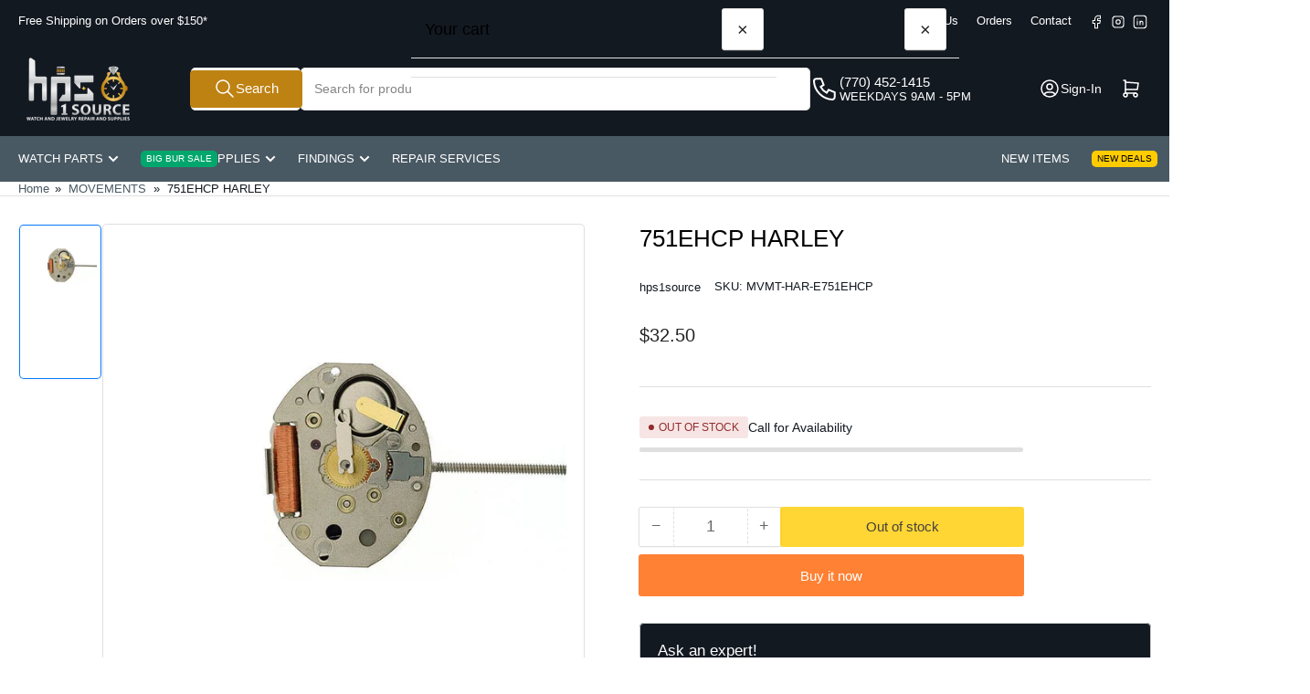

--- FILE ---
content_type: text/html; charset=utf-8
request_url: https://www.hps1source.com/products/harley-751ehcp
body_size: 29078
content:
<!doctype html>
<html
  lang="en"
  
  
>
  <head>
    
<meta charset="utf-8">
<meta
  http-equiv="X-UA-Compatible"
  content="IE=edge"
>
<meta
  name="viewport"
  content="width=device-width,initial-scale=1"
>

<title>
  
    751EHCP HARLEY
 &ndash; Hps1source
</title>

<link
  rel="canonical"
  href="https://www.hps1source.com/products/harley-751ehcp"
>


  <meta
    name="description"
    content="  Harley/Ronda 751E-HCP Quartz Movement Outside Diameter: 5 1/2 x 6 3/4 Ligne or 13.0 x 15.5 mm Harley Ronda movement 751E Movement 2.60 mm thick Hour wheel height is 1.45 mm and overall height is 4.1mm High hour wheel and canon pinion Requires watch cell 379 2 handed movement Requires watch hands: hour 1.0, and minute"
  >





<meta property="og:site_name" content="Hps1source">
<meta property="og:url" content="https://www.hps1source.com/products/harley-751ehcp">
<meta property="og:title" content="751EHCP HARLEY">
<meta property="og:type" content="product">
<meta property="og:description" content="  Harley/Ronda 751E-HCP Quartz Movement Outside Diameter: 5 1/2 x 6 3/4 Ligne or 13.0 x 15.5 mm Harley Ronda movement 751E Movement 2.60 mm thick Hour wheel height is 1.45 mm and overall height is 4.1mm High hour wheel and canon pinion Requires watch cell 379 2 handed movement Requires watch hands: hour 1.0, and minute"><meta property="og:image" content="http://www.hps1source.com/cdn/shop/products/91b2a5_0ec75678c4ed46169a7b4b62ad273a05mv2.jpg?v=1651992161">
  <meta property="og:image:secure_url" content="https://www.hps1source.com/cdn/shop/products/91b2a5_0ec75678c4ed46169a7b4b62ad273a05mv2.jpg?v=1651992161">
  <meta property="og:image:width" content="800">
  <meta property="og:image:height" content="800"><meta
    property="og:price:amount"
    content="32.50"
  >
  <meta property="og:price:currency" content="USD"><meta name="twitter:card" content="summary_large_image">
<meta name="twitter:title" content="751EHCP HARLEY">
<meta name="twitter:description" content="  Harley/Ronda 751E-HCP Quartz Movement Outside Diameter: 5 1/2 x 6 3/4 Ligne or 13.0 x 15.5 mm Harley Ronda movement 751E Movement 2.60 mm thick Hour wheel height is 1.45 mm and overall height is 4.1mm High hour wheel and canon pinion Requires watch cell 379 2 handed movement Requires watch hands: hour 1.0, and minute">

    
<style data-shopify>
  html {
    box-sizing: border-box;
    -ms-overflow-style: scrollbar;
    -webkit-tap-highlight-color: rgba(0, 0, 0, 0);
    height: 100%;
    font-size: calc(var(--font-body-scale) * 62.5%);
    scroll-behavior: smooth;
    line-height: 1.15;
    -webkit-text-size-adjust: 100%;
  }

  * {
    box-sizing: inherit;
  }

  *::before,
  *::after {
    box-sizing: inherit;
  }

  body {
    min-height: 100%;
    font-size: 1.5rem;
    line-height: calc(1 + 0.6 / var(--font-body-scale));
    font-family: var(--font-body-family);
    font-style: var(--font-body-style);
    font-weight: var(--font-body-weight);
    text-transform: none;
    -webkit-font-smoothing: antialiased;
    -moz-osx-font-smoothing: grayscale;
    word-wrap: break-word;
    overflow-wrap: break-word;
    margin: 0;
  }

  .drawer {
    position: fixed;
    top: 0;
    inset-inline-end: 0;
    height: 100dvh;
    width: 85vw;
    max-width: 40rem;
    transform: translateX(calc(100% + 5rem));
  }

  [dir='rtl'] .drawer {
    transform: translateX(calc(-100% - 5rem));
  }

  .dropdown-list-wrap {
    visibility: hidden;
    opacity: 0;
  }

  slideshow-component {
    display: block;
    height: auto;
    overflow: visible;
  }

  .slideshow {
    position: relative;
    display: block;
    overflow: hidden;
  }

  .slideshow-slide {
    position: relative;
    width: 100%;
    display: block;
    flex: none;
  }
</style>

    <link href="//www.hps1source.com/cdn/shop/t/119/assets/base.css?v=182495197929837023841768934431" rel="stylesheet" type="text/css" media="all" />
    







    
<script src="//www.hps1source.com/cdn/shop/t/119/assets/pubsub.js?v=73917151684401660251768934431" defer="defer"></script>
<script src="//www.hps1source.com/cdn/shop/t/119/assets/scripts.js?v=70568154234670231921768934431" defer="defer"></script>

    



<style data-shopify>
  
  
  
  
  
  
  
  
:root {
    --page-width: 146rem;
    --spacing-base-1: 2rem;

    --grid-desktop-horizontal-spacing: 20px;
    --grid-desktop-vertical-spacing: 20px;
    --grid-mobile-horizontal-spacing: 15px;
    --grid-mobile-vertical-spacing: 15px;

    --badge-radius: 3px;
    --border-radius-base: 5px;
    --buttons-radius: 2px;
    --inputs-radius: 5px;
    --inputs-border-width: 1px;

    --color-base-white: #fff;
    --color-product-review-star: #ffc700;

    --color-sale: rgba(226 25 25 / 1.0);
    --color-sale-background: #f7b7b7;
    --color-error: rgba(146 44 44 / 1.0);
    --color-error-background: #f7e5e5;
    --color-success: rgba(51 114 57 / 1.0);
    --color-success-background: #ddf0df;
    --color-warning: rgba(189 107 27 / 1.0);
    --color-warning-background: #f8e1cb;
    --color-preorder: rgba(40 125 255 / 1.0);
    --color-preorder-background: #e5efff;
    --color-backorder: rgba(51 114 57 / 1.0);
    --color-backorder-background: #ddf0df;
    --color-price: 35 35 35 / 1.0;
    --color-price-discounted: 103 103 103 / 1.0;
    --color-price-discounted-final: 35 35 35 / 1.0;

    --font-body-family: "system_ui", -apple-system, 'Segoe UI', Roboto, 'Helvetica Neue', 'Noto Sans', 'Liberation Sans', Arial, sans-serif, 'Apple Color Emoji', 'Segoe UI Emoji', 'Segoe UI Symbol', 'Noto Color Emoji';
    --font-body-style: normal;
    --font-body-weight: 400;
    --font-bolder-weight: 500;

    --font-heading-family: "system_ui", -apple-system, 'Segoe UI', Roboto, 'Helvetica Neue', 'Noto Sans', 'Liberation Sans', Arial, sans-serif, 'Apple Color Emoji', 'Segoe UI Emoji', 'Segoe UI Symbol', 'Noto Color Emoji';
    --font-heading-style: normal;
    --font-heading-weight: 500;

    --font-body-scale: 1.0;
    --font-heading-scale: 1.1;
    --font-heading-spacing: 0.0em;
    --font-heading-transform: uppercase;
    --font-product-price-scale: 1.0;
    --font-product-price-grid-scale: 1.0;

    --font-buttons-family: "system_ui",-apple-system, 'Segoe UI', Roboto, 'Helvetica Neue', 'Noto Sans', 'Liberation Sans', Arial, sans-serif, 'Apple Color Emoji', 'Segoe UI Emoji', 'Segoe UI Symbol', 'Noto Color Emoji';
    --font-buttons-transform: none;

    --font-badges-transform: uppercase;--font-badges-size: calc(var(--font-body-scale) * 1.2rem);}
</style>

    
<style data-shopify>
  
    

    :root,
    .color-background-1 {
      --color-background: 255 255 255 / 1.0;
      --color-foreground: 19 25 33 / 1.0;
      --color-foreground-alt: 0 0 0 / 1.0;
      --color-border: 223 223 223 / 1.0;
      --color-box-shadow: 223 223 223 / 0.2;
      --color-accent-1: 73 89 99 / 1.0;
      --color-accent-2: 6 121 255 / 1.0;
      --color-button: 0 0 0 / 1.0;
      --color-button-text: 255 255 255 / 1.0;
      --color-secondary-button: 189 107 27 / 1.0;
      --color-secondary-button-text: 0 0 0 / 1.0;

      --color-product-cards-background: 255 255 255 / 1.0;
      --color-product-cards-foreground: 103 103 103 / 1.0;
      --color-product-cards-foreground-alt: 0 0 0 / 1.0;
      --color-product-cards-border: 223 223 223 / 1.0;
      --color-product-cards-box-shadow: 223 223 223 / 0.2;
      --color-product-cards-price: 35 35 35 / 1.0;
      --color-product-cards-price-discount: 103 103 103 / 1.0;
      --color-product-cards-price-discount-final: 35 35 35 / 1.0;

      --color-inputs-background: 255 255 255 / 1.0;
      --color-inputs-foreground: 103 103 103 / 1.0;
      --color-inputs-border: 223 223 223 / 1.0;
      --color-inputs-box-shadow: 223 223 223 / 0.2;

      --color-aux-background: 255 255 255 / 1.0;
      --color-aux-foreground: 35 35 35 / 1.0;
      --color-aux-border: 223 223 223 / 1.0;
      --color-aux-box-shadow: 223 223 223 / 0.2;
    }

    .color-button-background-1 {
      --color-button: 0 0 0 / 1.0;
      --color-button-text: 255 255 255 / 1.0;
      --color-secondary-button: 189 107 27 / 1.0;
      --color-secondary-button-text: 0 0 0 / 1.0;
    }
  
    

    
    .color-background-2 {
      --color-background: 19 25 33 / 1.0;
      --color-foreground: 255 255 255 / 1.0;
      --color-foreground-alt: 255 255 255 / 1.0;
      --color-border: 200 204 204 / 1.0;
      --color-box-shadow: 200 204 204 / 0.2;
      --color-accent-1: 245 207 106 / 1.0;
      --color-accent-2: 190 130 19 / 1.0;
      --color-button: 190 130 19 / 1.0;
      --color-button-text: 255 255 255 / 1.0;
      --color-secondary-button: 230 230 230 / 1.0;
      --color-secondary-button-text: 51 51 51 / 1.0;

      --color-product-cards-background: 255 255 255 / 1.0;
      --color-product-cards-foreground: 103 103 103 / 1.0;
      --color-product-cards-foreground-alt: 35 35 35 / 1.0;
      --color-product-cards-border: 223 223 223 / 1.0;
      --color-product-cards-box-shadow: 223 223 223 / 0.2;
      --color-product-cards-price: 35 35 35 / 1.0;
      --color-product-cards-price-discount: 103 103 103 / 1.0;
      --color-product-cards-price-discount-final: 35 35 35 / 1.0;

      --color-inputs-background: 255 255 255 / 1.0;
      --color-inputs-foreground: 103 103 103 / 1.0;
      --color-inputs-border: 223 223 223 / 1.0;
      --color-inputs-box-shadow: 223 223 223 / 0.2;

      --color-aux-background: 255 255 255 / 1.0;
      --color-aux-foreground: 51 51 51 / 1.0;
      --color-aux-border: 230 230 230 / 1.0;
      --color-aux-box-shadow: 230 230 230 / 0.2;
    }

    .color-button-background-2 {
      --color-button: 190 130 19 / 1.0;
      --color-button-text: 255 255 255 / 1.0;
      --color-secondary-button: 230 230 230 / 1.0;
      --color-secondary-button-text: 51 51 51 / 1.0;
    }
  
    

    
    .color-accent-1 {
      --color-background: 73 89 99 / 1.0;
      --color-foreground: 255 255 255 / 1.0;
      --color-foreground-alt: 255 255 255 / 1.0;
      --color-border: 255 255 255 / 0.2;
      --color-box-shadow: 255 255 255 / 0.2;
      --color-accent-1: 173 137 55 / 1.0;
      --color-accent-2: 245 207 106 / 1.0;
      --color-button: 121 156 72 / 1.0;
      --color-button-text: 255 255 255 / 1.0;
      --color-secondary-button: 255 255 255 / 1.0;
      --color-secondary-button-text: 64 96 61 / 1.0;

      --color-product-cards-background: 255 255 255 / 1.0;
      --color-product-cards-foreground: 103 103 103 / 1.0;
      --color-product-cards-foreground-alt: 35 35 35 / 1.0;
      --color-product-cards-border: 223 223 223 / 1.0;
      --color-product-cards-box-shadow: 223 223 223 / 0.2;
      --color-product-cards-price: 35 35 35 / 1.0;
      --color-product-cards-price-discount: 103 103 103 / 1.0;
      --color-product-cards-price-discount-final: 35 35 35 / 1.0;

      --color-inputs-background: 255 255 255 / 1.0;
      --color-inputs-foreground: 103 103 103 / 1.0;
      --color-inputs-border: 223 223 223 / 1.0;
      --color-inputs-box-shadow: 223 223 223 / 0.2;

      --color-aux-background: 255 255 255 / 1.0;
      --color-aux-foreground: 35 35 35 / 1.0;
      --color-aux-border: 223 223 223 / 1.0;
      --color-aux-box-shadow: 223 223 223 / 0.2;
    }

    .color-button-accent-1 {
      --color-button: 121 156 72 / 1.0;
      --color-button-text: 255 255 255 / 1.0;
      --color-secondary-button: 255 255 255 / 1.0;
      --color-secondary-button-text: 64 96 61 / 1.0;
    }
  
    

    
    .color-accent-2 {
      --color-background: 247 244 242 / 1.0;
      --color-foreground: 58 42 47 / 1.0;
      --color-foreground-alt: 58 42 47 / 1.0;
      --color-border: 247 244 242 / 1.0;
      --color-box-shadow: 247 244 242 / 0.2;
      --color-accent-1: 58 42 47 / 1.0;
      --color-accent-2: 138 109 59 / 1.0;
      --color-button: 138 109 59 / 1.0;
      --color-button-text: 247 244 242 / 1.0;
      --color-secondary-button: 58 42 47 / 1.0;
      --color-secondary-button-text: 255 255 255 / 1.0;

      --color-product-cards-background: 255 255 255 / 1.0;
      --color-product-cards-foreground: 103 103 103 / 1.0;
      --color-product-cards-foreground-alt: 35 35 35 / 1.0;
      --color-product-cards-border: 223 223 223 / 1.0;
      --color-product-cards-box-shadow: 223 223 223 / 0.2;
      --color-product-cards-price: 35 35 35 / 1.0;
      --color-product-cards-price-discount: 103 103 103 / 1.0;
      --color-product-cards-price-discount-final: 35 35 35 / 1.0;

      --color-inputs-background: 255 255 255 / 1.0;
      --color-inputs-foreground: 103 103 103 / 1.0;
      --color-inputs-border: 223 223 223 / 1.0;
      --color-inputs-box-shadow: 223 223 223 / 0.2;

      --color-aux-background: 255 255 255 / 1.0;
      --color-aux-foreground: 35 35 35 / 1.0;
      --color-aux-border: 223 223 223 / 1.0;
      --color-aux-box-shadow: 223 223 223 / 0.2;
    }

    .color-button-accent-2 {
      --color-button: 138 109 59 / 1.0;
      --color-button-text: 247 244 242 / 1.0;
      --color-secondary-button: 58 42 47 / 1.0;
      --color-secondary-button-text: 255 255 255 / 1.0;
    }
  
    

    
    .color-accent-3 {
      --color-background: 255 255 255 / 1.0;
      --color-foreground: 0 0 0 / 1.0;
      --color-foreground-alt: 0 0 0 / 1.0;
      --color-border: 23 17 17 / 1.0;
      --color-box-shadow: 23 17 17 / 0.2;
      --color-accent-1: 255 255 255 / 1.0;
      --color-accent-2: 38 44 67 / 1.0;
      --color-button: 255 98 0 / 1.0;
      --color-button-text: 255 255 255 / 1.0;
      --color-secondary-button: 255 204 0 / 1.0;
      --color-secondary-button-text: 23 17 17 / 1.0;

      --color-product-cards-background: 255 255 255 / 1.0;
      --color-product-cards-foreground: 103 103 103 / 1.0;
      --color-product-cards-foreground-alt: 35 35 35 / 1.0;
      --color-product-cards-border: 223 223 223 / 1.0;
      --color-product-cards-box-shadow: 223 223 223 / 0.2;
      --color-product-cards-price: 35 35 35 / 1.0;
      --color-product-cards-price-discount: 103 103 103 / 1.0;
      --color-product-cards-price-discount-final: 35 35 35 / 1.0;

      --color-inputs-background: 255 255 255 / 1.0;
      --color-inputs-foreground: 103 103 103 / 1.0;
      --color-inputs-border: 223 223 223 / 1.0;
      --color-inputs-box-shadow: 223 223 223 / 0.2;

      --color-aux-background: 255 255 255 / 1.0;
      --color-aux-foreground: 35 35 35 / 1.0;
      --color-aux-border: 223 223 223 / 1.0;
      --color-aux-box-shadow: 223 223 223 / 0.2;
    }

    .color-button-accent-3 {
      --color-button: 255 98 0 / 1.0;
      --color-button-text: 255 255 255 / 1.0;
      --color-secondary-button: 255 204 0 / 1.0;
      --color-secondary-button-text: 23 17 17 / 1.0;
    }
  

  body, .color-background-1, .color-background-2, .color-accent-1, .color-accent-2, .color-accent-3 {
    color: rgba(var(--color-foreground));
    background-color: rgba(var(--color-background));
  }
</style>


    <script>window.performance && window.performance.mark && window.performance.mark('shopify.content_for_header.start');</script><meta name="google-site-verification" content="jFhLt5_fvLV8Z5aHLmyHm5QthyCumefUy-M8sLbQPr4">
<meta id="shopify-digital-wallet" name="shopify-digital-wallet" content="/57346719910/digital_wallets/dialog">
<link rel="alternate" type="application/json+oembed" href="https://www.hps1source.com/products/harley-751ehcp.oembed">
<script async="async" src="/checkouts/internal/preloads.js?locale=en-US"></script>
<script id="shopify-features" type="application/json">{"accessToken":"cec538aacc937f012af8be5ec1ee173d","betas":["rich-media-storefront-analytics"],"domain":"www.hps1source.com","predictiveSearch":true,"shopId":57346719910,"locale":"en"}</script>
<script>var Shopify = Shopify || {};
Shopify.shop = "hps1source.myshopify.com";
Shopify.locale = "en";
Shopify.currency = {"active":"USD","rate":"1.0"};
Shopify.country = "US";
Shopify.theme = {"name":"Master Copy","id":183805378849,"schema_name":"Athens","schema_version":"6.4.1","theme_store_id":1608,"role":"main"};
Shopify.theme.handle = "null";
Shopify.theme.style = {"id":null,"handle":null};
Shopify.cdnHost = "www.hps1source.com/cdn";
Shopify.routes = Shopify.routes || {};
Shopify.routes.root = "/";</script>
<script type="module">!function(o){(o.Shopify=o.Shopify||{}).modules=!0}(window);</script>
<script>!function(o){function n(){var o=[];function n(){o.push(Array.prototype.slice.apply(arguments))}return n.q=o,n}var t=o.Shopify=o.Shopify||{};t.loadFeatures=n(),t.autoloadFeatures=n()}(window);</script>
<script id="shop-js-analytics" type="application/json">{"pageType":"product"}</script>
<script defer="defer" async type="module" src="//www.hps1source.com/cdn/shopifycloud/shop-js/modules/v2/client.init-shop-cart-sync_BN7fPSNr.en.esm.js"></script>
<script defer="defer" async type="module" src="//www.hps1source.com/cdn/shopifycloud/shop-js/modules/v2/chunk.common_Cbph3Kss.esm.js"></script>
<script defer="defer" async type="module" src="//www.hps1source.com/cdn/shopifycloud/shop-js/modules/v2/chunk.modal_DKumMAJ1.esm.js"></script>
<script type="module">
  await import("//www.hps1source.com/cdn/shopifycloud/shop-js/modules/v2/client.init-shop-cart-sync_BN7fPSNr.en.esm.js");
await import("//www.hps1source.com/cdn/shopifycloud/shop-js/modules/v2/chunk.common_Cbph3Kss.esm.js");
await import("//www.hps1source.com/cdn/shopifycloud/shop-js/modules/v2/chunk.modal_DKumMAJ1.esm.js");

  window.Shopify.SignInWithShop?.initShopCartSync?.({"fedCMEnabled":true,"windoidEnabled":true});

</script>
<script>(function() {
  var isLoaded = false;
  function asyncLoad() {
    if (isLoaded) return;
    isLoaded = true;
    var urls = ["https:\/\/chimpstatic.com\/mcjs-connected\/js\/users\/afa1608a6ff3f0c2bc177c0fd\/2ba5e011563bac8ddebe57337.js?shop=hps1source.myshopify.com"];
    for (var i = 0; i < urls.length; i++) {
      var s = document.createElement('script');
      s.type = 'text/javascript';
      s.async = true;
      s.src = urls[i];
      var x = document.getElementsByTagName('script')[0];
      x.parentNode.insertBefore(s, x);
    }
  };
  if(window.attachEvent) {
    window.attachEvent('onload', asyncLoad);
  } else {
    window.addEventListener('load', asyncLoad, false);
  }
})();</script>
<script id="__st">var __st={"a":57346719910,"offset":-18000,"reqid":"923da0fb-ffc5-4511-9836-9303145f40d5-1770072513","pageurl":"www.hps1source.com\/products\/harley-751ehcp","u":"c5cd19f5f401","p":"product","rtyp":"product","rid":6909776101542};</script>
<script>window.ShopifyPaypalV4VisibilityTracking = true;</script>
<script id="captcha-bootstrap">!function(){'use strict';const t='contact',e='account',n='new_comment',o=[[t,t],['blogs',n],['comments',n],[t,'customer']],c=[[e,'customer_login'],[e,'guest_login'],[e,'recover_customer_password'],[e,'create_customer']],r=t=>t.map((([t,e])=>`form[action*='/${t}']:not([data-nocaptcha='true']) input[name='form_type'][value='${e}']`)).join(','),a=t=>()=>t?[...document.querySelectorAll(t)].map((t=>t.form)):[];function s(){const t=[...o],e=r(t);return a(e)}const i='password',u='form_key',d=['recaptcha-v3-token','g-recaptcha-response','h-captcha-response',i],f=()=>{try{return window.sessionStorage}catch{return}},m='__shopify_v',_=t=>t.elements[u];function p(t,e,n=!1){try{const o=window.sessionStorage,c=JSON.parse(o.getItem(e)),{data:r}=function(t){const{data:e,action:n}=t;return t[m]||n?{data:e,action:n}:{data:t,action:n}}(c);for(const[e,n]of Object.entries(r))t.elements[e]&&(t.elements[e].value=n);n&&o.removeItem(e)}catch(o){console.error('form repopulation failed',{error:o})}}const l='form_type',E='cptcha';function T(t){t.dataset[E]=!0}const w=window,h=w.document,L='Shopify',v='ce_forms',y='captcha';let A=!1;((t,e)=>{const n=(g='f06e6c50-85a8-45c8-87d0-21a2b65856fe',I='https://cdn.shopify.com/shopifycloud/storefront-forms-hcaptcha/ce_storefront_forms_captcha_hcaptcha.v1.5.2.iife.js',D={infoText:'Protected by hCaptcha',privacyText:'Privacy',termsText:'Terms'},(t,e,n)=>{const o=w[L][v],c=o.bindForm;if(c)return c(t,g,e,D).then(n);var r;o.q.push([[t,g,e,D],n]),r=I,A||(h.body.append(Object.assign(h.createElement('script'),{id:'captcha-provider',async:!0,src:r})),A=!0)});var g,I,D;w[L]=w[L]||{},w[L][v]=w[L][v]||{},w[L][v].q=[],w[L][y]=w[L][y]||{},w[L][y].protect=function(t,e){n(t,void 0,e),T(t)},Object.freeze(w[L][y]),function(t,e,n,w,h,L){const[v,y,A,g]=function(t,e,n){const i=e?o:[],u=t?c:[],d=[...i,...u],f=r(d),m=r(i),_=r(d.filter((([t,e])=>n.includes(e))));return[a(f),a(m),a(_),s()]}(w,h,L),I=t=>{const e=t.target;return e instanceof HTMLFormElement?e:e&&e.form},D=t=>v().includes(t);t.addEventListener('submit',(t=>{const e=I(t);if(!e)return;const n=D(e)&&!e.dataset.hcaptchaBound&&!e.dataset.recaptchaBound,o=_(e),c=g().includes(e)&&(!o||!o.value);(n||c)&&t.preventDefault(),c&&!n&&(function(t){try{if(!f())return;!function(t){const e=f();if(!e)return;const n=_(t);if(!n)return;const o=n.value;o&&e.removeItem(o)}(t);const e=Array.from(Array(32),(()=>Math.random().toString(36)[2])).join('');!function(t,e){_(t)||t.append(Object.assign(document.createElement('input'),{type:'hidden',name:u})),t.elements[u].value=e}(t,e),function(t,e){const n=f();if(!n)return;const o=[...t.querySelectorAll(`input[type='${i}']`)].map((({name:t})=>t)),c=[...d,...o],r={};for(const[a,s]of new FormData(t).entries())c.includes(a)||(r[a]=s);n.setItem(e,JSON.stringify({[m]:1,action:t.action,data:r}))}(t,e)}catch(e){console.error('failed to persist form',e)}}(e),e.submit())}));const S=(t,e)=>{t&&!t.dataset[E]&&(n(t,e.some((e=>e===t))),T(t))};for(const o of['focusin','change'])t.addEventListener(o,(t=>{const e=I(t);D(e)&&S(e,y())}));const B=e.get('form_key'),M=e.get(l),P=B&&M;t.addEventListener('DOMContentLoaded',(()=>{const t=y();if(P)for(const e of t)e.elements[l].value===M&&p(e,B);[...new Set([...A(),...v().filter((t=>'true'===t.dataset.shopifyCaptcha))])].forEach((e=>S(e,t)))}))}(h,new URLSearchParams(w.location.search),n,t,e,['guest_login'])})(!0,!0)}();</script>
<script integrity="sha256-4kQ18oKyAcykRKYeNunJcIwy7WH5gtpwJnB7kiuLZ1E=" data-source-attribution="shopify.loadfeatures" defer="defer" src="//www.hps1source.com/cdn/shopifycloud/storefront/assets/storefront/load_feature-a0a9edcb.js" crossorigin="anonymous"></script>
<script data-source-attribution="shopify.dynamic_checkout.dynamic.init">var Shopify=Shopify||{};Shopify.PaymentButton=Shopify.PaymentButton||{isStorefrontPortableWallets:!0,init:function(){window.Shopify.PaymentButton.init=function(){};var t=document.createElement("script");t.src="https://www.hps1source.com/cdn/shopifycloud/portable-wallets/latest/portable-wallets.en.js",t.type="module",document.head.appendChild(t)}};
</script>
<script data-source-attribution="shopify.dynamic_checkout.buyer_consent">
  function portableWalletsHideBuyerConsent(e){var t=document.getElementById("shopify-buyer-consent"),n=document.getElementById("shopify-subscription-policy-button");t&&n&&(t.classList.add("hidden"),t.setAttribute("aria-hidden","true"),n.removeEventListener("click",e))}function portableWalletsShowBuyerConsent(e){var t=document.getElementById("shopify-buyer-consent"),n=document.getElementById("shopify-subscription-policy-button");t&&n&&(t.classList.remove("hidden"),t.removeAttribute("aria-hidden"),n.addEventListener("click",e))}window.Shopify?.PaymentButton&&(window.Shopify.PaymentButton.hideBuyerConsent=portableWalletsHideBuyerConsent,window.Shopify.PaymentButton.showBuyerConsent=portableWalletsShowBuyerConsent);
</script>
<script>
  function portableWalletsCleanup(e){e&&e.src&&console.error("Failed to load portable wallets script "+e.src);var t=document.querySelectorAll("shopify-accelerated-checkout .shopify-payment-button__skeleton, shopify-accelerated-checkout-cart .wallet-cart-button__skeleton"),e=document.getElementById("shopify-buyer-consent");for(let e=0;e<t.length;e++)t[e].remove();e&&e.remove()}function portableWalletsNotLoadedAsModule(e){e instanceof ErrorEvent&&"string"==typeof e.message&&e.message.includes("import.meta")&&"string"==typeof e.filename&&e.filename.includes("portable-wallets")&&(window.removeEventListener("error",portableWalletsNotLoadedAsModule),window.Shopify.PaymentButton.failedToLoad=e,"loading"===document.readyState?document.addEventListener("DOMContentLoaded",window.Shopify.PaymentButton.init):window.Shopify.PaymentButton.init())}window.addEventListener("error",portableWalletsNotLoadedAsModule);
</script>

<script type="module" src="https://www.hps1source.com/cdn/shopifycloud/portable-wallets/latest/portable-wallets.en.js" onError="portableWalletsCleanup(this)" crossorigin="anonymous"></script>
<script nomodule>
  document.addEventListener("DOMContentLoaded", portableWalletsCleanup);
</script>

<link id="shopify-accelerated-checkout-styles" rel="stylesheet" media="screen" href="https://www.hps1source.com/cdn/shopifycloud/portable-wallets/latest/accelerated-checkout-backwards-compat.css" crossorigin="anonymous">
<style id="shopify-accelerated-checkout-cart">
        #shopify-buyer-consent {
  margin-top: 1em;
  display: inline-block;
  width: 100%;
}

#shopify-buyer-consent.hidden {
  display: none;
}

#shopify-subscription-policy-button {
  background: none;
  border: none;
  padding: 0;
  text-decoration: underline;
  font-size: inherit;
  cursor: pointer;
}

#shopify-subscription-policy-button::before {
  box-shadow: none;
}

      </style>

<script>window.performance && window.performance.mark && window.performance.mark('shopify.content_for_header.end');</script>

    


  <link href="https://monorail-edge.shopifysvc.com" rel="dns-prefetch">
<script>(function(){if ("sendBeacon" in navigator && "performance" in window) {try {var session_token_from_headers = performance.getEntriesByType('navigation')[0].serverTiming.find(x => x.name == '_s').description;} catch {var session_token_from_headers = undefined;}var session_cookie_matches = document.cookie.match(/_shopify_s=([^;]*)/);var session_token_from_cookie = session_cookie_matches && session_cookie_matches.length === 2 ? session_cookie_matches[1] : "";var session_token = session_token_from_headers || session_token_from_cookie || "";function handle_abandonment_event(e) {var entries = performance.getEntries().filter(function(entry) {return /monorail-edge.shopifysvc.com/.test(entry.name);});if (!window.abandonment_tracked && entries.length === 0) {window.abandonment_tracked = true;var currentMs = Date.now();var navigation_start = performance.timing.navigationStart;var payload = {shop_id: 57346719910,url: window.location.href,navigation_start,duration: currentMs - navigation_start,session_token,page_type: "product"};window.navigator.sendBeacon("https://monorail-edge.shopifysvc.com/v1/produce", JSON.stringify({schema_id: "online_store_buyer_site_abandonment/1.1",payload: payload,metadata: {event_created_at_ms: currentMs,event_sent_at_ms: currentMs}}));}}window.addEventListener('pagehide', handle_abandonment_event);}}());</script>
<script id="web-pixels-manager-setup">(function e(e,d,r,n,o){if(void 0===o&&(o={}),!Boolean(null===(a=null===(i=window.Shopify)||void 0===i?void 0:i.analytics)||void 0===a?void 0:a.replayQueue)){var i,a;window.Shopify=window.Shopify||{};var t=window.Shopify;t.analytics=t.analytics||{};var s=t.analytics;s.replayQueue=[],s.publish=function(e,d,r){return s.replayQueue.push([e,d,r]),!0};try{self.performance.mark("wpm:start")}catch(e){}var l=function(){var e={modern:/Edge?\/(1{2}[4-9]|1[2-9]\d|[2-9]\d{2}|\d{4,})\.\d+(\.\d+|)|Firefox\/(1{2}[4-9]|1[2-9]\d|[2-9]\d{2}|\d{4,})\.\d+(\.\d+|)|Chrom(ium|e)\/(9{2}|\d{3,})\.\d+(\.\d+|)|(Maci|X1{2}).+ Version\/(15\.\d+|(1[6-9]|[2-9]\d|\d{3,})\.\d+)([,.]\d+|)( \(\w+\)|)( Mobile\/\w+|) Safari\/|Chrome.+OPR\/(9{2}|\d{3,})\.\d+\.\d+|(CPU[ +]OS|iPhone[ +]OS|CPU[ +]iPhone|CPU IPhone OS|CPU iPad OS)[ +]+(15[._]\d+|(1[6-9]|[2-9]\d|\d{3,})[._]\d+)([._]\d+|)|Android:?[ /-](13[3-9]|1[4-9]\d|[2-9]\d{2}|\d{4,})(\.\d+|)(\.\d+|)|Android.+Firefox\/(13[5-9]|1[4-9]\d|[2-9]\d{2}|\d{4,})\.\d+(\.\d+|)|Android.+Chrom(ium|e)\/(13[3-9]|1[4-9]\d|[2-9]\d{2}|\d{4,})\.\d+(\.\d+|)|SamsungBrowser\/([2-9]\d|\d{3,})\.\d+/,legacy:/Edge?\/(1[6-9]|[2-9]\d|\d{3,})\.\d+(\.\d+|)|Firefox\/(5[4-9]|[6-9]\d|\d{3,})\.\d+(\.\d+|)|Chrom(ium|e)\/(5[1-9]|[6-9]\d|\d{3,})\.\d+(\.\d+|)([\d.]+$|.*Safari\/(?![\d.]+ Edge\/[\d.]+$))|(Maci|X1{2}).+ Version\/(10\.\d+|(1[1-9]|[2-9]\d|\d{3,})\.\d+)([,.]\d+|)( \(\w+\)|)( Mobile\/\w+|) Safari\/|Chrome.+OPR\/(3[89]|[4-9]\d|\d{3,})\.\d+\.\d+|(CPU[ +]OS|iPhone[ +]OS|CPU[ +]iPhone|CPU IPhone OS|CPU iPad OS)[ +]+(10[._]\d+|(1[1-9]|[2-9]\d|\d{3,})[._]\d+)([._]\d+|)|Android:?[ /-](13[3-9]|1[4-9]\d|[2-9]\d{2}|\d{4,})(\.\d+|)(\.\d+|)|Mobile Safari.+OPR\/([89]\d|\d{3,})\.\d+\.\d+|Android.+Firefox\/(13[5-9]|1[4-9]\d|[2-9]\d{2}|\d{4,})\.\d+(\.\d+|)|Android.+Chrom(ium|e)\/(13[3-9]|1[4-9]\d|[2-9]\d{2}|\d{4,})\.\d+(\.\d+|)|Android.+(UC? ?Browser|UCWEB|U3)[ /]?(15\.([5-9]|\d{2,})|(1[6-9]|[2-9]\d|\d{3,})\.\d+)\.\d+|SamsungBrowser\/(5\.\d+|([6-9]|\d{2,})\.\d+)|Android.+MQ{2}Browser\/(14(\.(9|\d{2,})|)|(1[5-9]|[2-9]\d|\d{3,})(\.\d+|))(\.\d+|)|K[Aa][Ii]OS\/(3\.\d+|([4-9]|\d{2,})\.\d+)(\.\d+|)/},d=e.modern,r=e.legacy,n=navigator.userAgent;return n.match(d)?"modern":n.match(r)?"legacy":"unknown"}(),u="modern"===l?"modern":"legacy",c=(null!=n?n:{modern:"",legacy:""})[u],f=function(e){return[e.baseUrl,"/wpm","/b",e.hashVersion,"modern"===e.buildTarget?"m":"l",".js"].join("")}({baseUrl:d,hashVersion:r,buildTarget:u}),m=function(e){var d=e.version,r=e.bundleTarget,n=e.surface,o=e.pageUrl,i=e.monorailEndpoint;return{emit:function(e){var a=e.status,t=e.errorMsg,s=(new Date).getTime(),l=JSON.stringify({metadata:{event_sent_at_ms:s},events:[{schema_id:"web_pixels_manager_load/3.1",payload:{version:d,bundle_target:r,page_url:o,status:a,surface:n,error_msg:t},metadata:{event_created_at_ms:s}}]});if(!i)return console&&console.warn&&console.warn("[Web Pixels Manager] No Monorail endpoint provided, skipping logging."),!1;try{return self.navigator.sendBeacon.bind(self.navigator)(i,l)}catch(e){}var u=new XMLHttpRequest;try{return u.open("POST",i,!0),u.setRequestHeader("Content-Type","text/plain"),u.send(l),!0}catch(e){return console&&console.warn&&console.warn("[Web Pixels Manager] Got an unhandled error while logging to Monorail."),!1}}}}({version:r,bundleTarget:l,surface:e.surface,pageUrl:self.location.href,monorailEndpoint:e.monorailEndpoint});try{o.browserTarget=l,function(e){var d=e.src,r=e.async,n=void 0===r||r,o=e.onload,i=e.onerror,a=e.sri,t=e.scriptDataAttributes,s=void 0===t?{}:t,l=document.createElement("script"),u=document.querySelector("head"),c=document.querySelector("body");if(l.async=n,l.src=d,a&&(l.integrity=a,l.crossOrigin="anonymous"),s)for(var f in s)if(Object.prototype.hasOwnProperty.call(s,f))try{l.dataset[f]=s[f]}catch(e){}if(o&&l.addEventListener("load",o),i&&l.addEventListener("error",i),u)u.appendChild(l);else{if(!c)throw new Error("Did not find a head or body element to append the script");c.appendChild(l)}}({src:f,async:!0,onload:function(){if(!function(){var e,d;return Boolean(null===(d=null===(e=window.Shopify)||void 0===e?void 0:e.analytics)||void 0===d?void 0:d.initialized)}()){var d=window.webPixelsManager.init(e)||void 0;if(d){var r=window.Shopify.analytics;r.replayQueue.forEach((function(e){var r=e[0],n=e[1],o=e[2];d.publishCustomEvent(r,n,o)})),r.replayQueue=[],r.publish=d.publishCustomEvent,r.visitor=d.visitor,r.initialized=!0}}},onerror:function(){return m.emit({status:"failed",errorMsg:"".concat(f," has failed to load")})},sri:function(e){var d=/^sha384-[A-Za-z0-9+/=]+$/;return"string"==typeof e&&d.test(e)}(c)?c:"",scriptDataAttributes:o}),m.emit({status:"loading"})}catch(e){m.emit({status:"failed",errorMsg:(null==e?void 0:e.message)||"Unknown error"})}}})({shopId: 57346719910,storefrontBaseUrl: "https://www.hps1source.com",extensionsBaseUrl: "https://extensions.shopifycdn.com/cdn/shopifycloud/web-pixels-manager",monorailEndpoint: "https://monorail-edge.shopifysvc.com/unstable/produce_batch",surface: "storefront-renderer",enabledBetaFlags: ["2dca8a86"],webPixelsConfigList: [{"id":"1144160545","configuration":"{\"config\":\"{\\\"pixel_id\\\":\\\"GT-TBW9BTKJ\\\",\\\"google_tag_ids\\\":[\\\"GT-TBW9BTKJ\\\"],\\\"target_country\\\":\\\"US\\\",\\\"gtag_events\\\":[{\\\"type\\\":\\\"view_item\\\",\\\"action_label\\\":\\\"MC-NCNCCRNKWQ\\\"},{\\\"type\\\":\\\"purchase\\\",\\\"action_label\\\":\\\"MC-NCNCCRNKWQ\\\"},{\\\"type\\\":\\\"page_view\\\",\\\"action_label\\\":\\\"MC-NCNCCRNKWQ\\\"}],\\\"enable_monitoring_mode\\\":false}\"}","eventPayloadVersion":"v1","runtimeContext":"OPEN","scriptVersion":"b2a88bafab3e21179ed38636efcd8a93","type":"APP","apiClientId":1780363,"privacyPurposes":[],"dataSharingAdjustments":{"protectedCustomerApprovalScopes":["read_customer_address","read_customer_email","read_customer_name","read_customer_personal_data","read_customer_phone"]}},{"id":"141033761","eventPayloadVersion":"v1","runtimeContext":"LAX","scriptVersion":"1","type":"CUSTOM","privacyPurposes":["ANALYTICS"],"name":"Google Analytics tag (migrated)"},{"id":"shopify-app-pixel","configuration":"{}","eventPayloadVersion":"v1","runtimeContext":"STRICT","scriptVersion":"0450","apiClientId":"shopify-pixel","type":"APP","privacyPurposes":["ANALYTICS","MARKETING"]},{"id":"shopify-custom-pixel","eventPayloadVersion":"v1","runtimeContext":"LAX","scriptVersion":"0450","apiClientId":"shopify-pixel","type":"CUSTOM","privacyPurposes":["ANALYTICS","MARKETING"]}],isMerchantRequest: false,initData: {"shop":{"name":"Hps1source","paymentSettings":{"currencyCode":"USD"},"myshopifyDomain":"hps1source.myshopify.com","countryCode":"US","storefrontUrl":"https:\/\/www.hps1source.com"},"customer":null,"cart":null,"checkout":null,"productVariants":[{"price":{"amount":32.5,"currencyCode":"USD"},"product":{"title":"751EHCP HARLEY","vendor":"hps1source","id":"6909776101542","untranslatedTitle":"751EHCP HARLEY","url":"\/products\/harley-751ehcp","type":""},"id":"40694821519526","image":{"src":"\/\/www.hps1source.com\/cdn\/shop\/products\/91b2a5_0ec75678c4ed46169a7b4b62ad273a05mv2.jpg?v=1651992161"},"sku":"MVMT-HAR-E751EHCP","title":"Default Title","untranslatedTitle":"Default Title"}],"purchasingCompany":null},},"https://www.hps1source.com/cdn","3918e4e0wbf3ac3cepc5707306mb02b36c6",{"modern":"","legacy":""},{"shopId":"57346719910","storefrontBaseUrl":"https:\/\/www.hps1source.com","extensionBaseUrl":"https:\/\/extensions.shopifycdn.com\/cdn\/shopifycloud\/web-pixels-manager","surface":"storefront-renderer","enabledBetaFlags":"[\"2dca8a86\"]","isMerchantRequest":"false","hashVersion":"3918e4e0wbf3ac3cepc5707306mb02b36c6","publish":"custom","events":"[[\"page_viewed\",{}],[\"product_viewed\",{\"productVariant\":{\"price\":{\"amount\":32.5,\"currencyCode\":\"USD\"},\"product\":{\"title\":\"751EHCP HARLEY\",\"vendor\":\"hps1source\",\"id\":\"6909776101542\",\"untranslatedTitle\":\"751EHCP HARLEY\",\"url\":\"\/products\/harley-751ehcp\",\"type\":\"\"},\"id\":\"40694821519526\",\"image\":{\"src\":\"\/\/www.hps1source.com\/cdn\/shop\/products\/91b2a5_0ec75678c4ed46169a7b4b62ad273a05mv2.jpg?v=1651992161\"},\"sku\":\"MVMT-HAR-E751EHCP\",\"title\":\"Default Title\",\"untranslatedTitle\":\"Default Title\"}}]]"});</script><script>
  window.ShopifyAnalytics = window.ShopifyAnalytics || {};
  window.ShopifyAnalytics.meta = window.ShopifyAnalytics.meta || {};
  window.ShopifyAnalytics.meta.currency = 'USD';
  var meta = {"product":{"id":6909776101542,"gid":"gid:\/\/shopify\/Product\/6909776101542","vendor":"hps1source","type":"","handle":"harley-751ehcp","variants":[{"id":40694821519526,"price":3250,"name":"751EHCP HARLEY","public_title":null,"sku":"MVMT-HAR-E751EHCP"}],"remote":false},"page":{"pageType":"product","resourceType":"product","resourceId":6909776101542,"requestId":"923da0fb-ffc5-4511-9836-9303145f40d5-1770072513"}};
  for (var attr in meta) {
    window.ShopifyAnalytics.meta[attr] = meta[attr];
  }
</script>
<script class="analytics">
  (function () {
    var customDocumentWrite = function(content) {
      var jquery = null;

      if (window.jQuery) {
        jquery = window.jQuery;
      } else if (window.Checkout && window.Checkout.$) {
        jquery = window.Checkout.$;
      }

      if (jquery) {
        jquery('body').append(content);
      }
    };

    var hasLoggedConversion = function(token) {
      if (token) {
        return document.cookie.indexOf('loggedConversion=' + token) !== -1;
      }
      return false;
    }

    var setCookieIfConversion = function(token) {
      if (token) {
        var twoMonthsFromNow = new Date(Date.now());
        twoMonthsFromNow.setMonth(twoMonthsFromNow.getMonth() + 2);

        document.cookie = 'loggedConversion=' + token + '; expires=' + twoMonthsFromNow;
      }
    }

    var trekkie = window.ShopifyAnalytics.lib = window.trekkie = window.trekkie || [];
    if (trekkie.integrations) {
      return;
    }
    trekkie.methods = [
      'identify',
      'page',
      'ready',
      'track',
      'trackForm',
      'trackLink'
    ];
    trekkie.factory = function(method) {
      return function() {
        var args = Array.prototype.slice.call(arguments);
        args.unshift(method);
        trekkie.push(args);
        return trekkie;
      };
    };
    for (var i = 0; i < trekkie.methods.length; i++) {
      var key = trekkie.methods[i];
      trekkie[key] = trekkie.factory(key);
    }
    trekkie.load = function(config) {
      trekkie.config = config || {};
      trekkie.config.initialDocumentCookie = document.cookie;
      var first = document.getElementsByTagName('script')[0];
      var script = document.createElement('script');
      script.type = 'text/javascript';
      script.onerror = function(e) {
        var scriptFallback = document.createElement('script');
        scriptFallback.type = 'text/javascript';
        scriptFallback.onerror = function(error) {
                var Monorail = {
      produce: function produce(monorailDomain, schemaId, payload) {
        var currentMs = new Date().getTime();
        var event = {
          schema_id: schemaId,
          payload: payload,
          metadata: {
            event_created_at_ms: currentMs,
            event_sent_at_ms: currentMs
          }
        };
        return Monorail.sendRequest("https://" + monorailDomain + "/v1/produce", JSON.stringify(event));
      },
      sendRequest: function sendRequest(endpointUrl, payload) {
        // Try the sendBeacon API
        if (window && window.navigator && typeof window.navigator.sendBeacon === 'function' && typeof window.Blob === 'function' && !Monorail.isIos12()) {
          var blobData = new window.Blob([payload], {
            type: 'text/plain'
          });

          if (window.navigator.sendBeacon(endpointUrl, blobData)) {
            return true;
          } // sendBeacon was not successful

        } // XHR beacon

        var xhr = new XMLHttpRequest();

        try {
          xhr.open('POST', endpointUrl);
          xhr.setRequestHeader('Content-Type', 'text/plain');
          xhr.send(payload);
        } catch (e) {
          console.log(e);
        }

        return false;
      },
      isIos12: function isIos12() {
        return window.navigator.userAgent.lastIndexOf('iPhone; CPU iPhone OS 12_') !== -1 || window.navigator.userAgent.lastIndexOf('iPad; CPU OS 12_') !== -1;
      }
    };
    Monorail.produce('monorail-edge.shopifysvc.com',
      'trekkie_storefront_load_errors/1.1',
      {shop_id: 57346719910,
      theme_id: 183805378849,
      app_name: "storefront",
      context_url: window.location.href,
      source_url: "//www.hps1source.com/cdn/s/trekkie.storefront.c59ea00e0474b293ae6629561379568a2d7c4bba.min.js"});

        };
        scriptFallback.async = true;
        scriptFallback.src = '//www.hps1source.com/cdn/s/trekkie.storefront.c59ea00e0474b293ae6629561379568a2d7c4bba.min.js';
        first.parentNode.insertBefore(scriptFallback, first);
      };
      script.async = true;
      script.src = '//www.hps1source.com/cdn/s/trekkie.storefront.c59ea00e0474b293ae6629561379568a2d7c4bba.min.js';
      first.parentNode.insertBefore(script, first);
    };
    trekkie.load(
      {"Trekkie":{"appName":"storefront","development":false,"defaultAttributes":{"shopId":57346719910,"isMerchantRequest":null,"themeId":183805378849,"themeCityHash":"13105731255446511549","contentLanguage":"en","currency":"USD","eventMetadataId":"d735cb25-f6ee-4067-a50b-35e70a80722b"},"isServerSideCookieWritingEnabled":true,"monorailRegion":"shop_domain","enabledBetaFlags":["65f19447","b5387b81"]},"Session Attribution":{},"S2S":{"facebookCapiEnabled":false,"source":"trekkie-storefront-renderer","apiClientId":580111}}
    );

    var loaded = false;
    trekkie.ready(function() {
      if (loaded) return;
      loaded = true;

      window.ShopifyAnalytics.lib = window.trekkie;

      var originalDocumentWrite = document.write;
      document.write = customDocumentWrite;
      try { window.ShopifyAnalytics.merchantGoogleAnalytics.call(this); } catch(error) {};
      document.write = originalDocumentWrite;

      window.ShopifyAnalytics.lib.page(null,{"pageType":"product","resourceType":"product","resourceId":6909776101542,"requestId":"923da0fb-ffc5-4511-9836-9303145f40d5-1770072513","shopifyEmitted":true});

      var match = window.location.pathname.match(/checkouts\/(.+)\/(thank_you|post_purchase)/)
      var token = match? match[1]: undefined;
      if (!hasLoggedConversion(token)) {
        setCookieIfConversion(token);
        window.ShopifyAnalytics.lib.track("Viewed Product",{"currency":"USD","variantId":40694821519526,"productId":6909776101542,"productGid":"gid:\/\/shopify\/Product\/6909776101542","name":"751EHCP HARLEY","price":"32.50","sku":"MVMT-HAR-E751EHCP","brand":"hps1source","variant":null,"category":"","nonInteraction":true,"remote":false},undefined,undefined,{"shopifyEmitted":true});
      window.ShopifyAnalytics.lib.track("monorail:\/\/trekkie_storefront_viewed_product\/1.1",{"currency":"USD","variantId":40694821519526,"productId":6909776101542,"productGid":"gid:\/\/shopify\/Product\/6909776101542","name":"751EHCP HARLEY","price":"32.50","sku":"MVMT-HAR-E751EHCP","brand":"hps1source","variant":null,"category":"","nonInteraction":true,"remote":false,"referer":"https:\/\/www.hps1source.com\/products\/harley-751ehcp"});
      }
    });


        var eventsListenerScript = document.createElement('script');
        eventsListenerScript.async = true;
        eventsListenerScript.src = "//www.hps1source.com/cdn/shopifycloud/storefront/assets/shop_events_listener-3da45d37.js";
        document.getElementsByTagName('head')[0].appendChild(eventsListenerScript);

})();</script>
  <script>
  if (!window.ga || (window.ga && typeof window.ga !== 'function')) {
    window.ga = function ga() {
      (window.ga.q = window.ga.q || []).push(arguments);
      if (window.Shopify && window.Shopify.analytics && typeof window.Shopify.analytics.publish === 'function') {
        window.Shopify.analytics.publish("ga_stub_called", {}, {sendTo: "google_osp_migration"});
      }
      console.error("Shopify's Google Analytics stub called with:", Array.from(arguments), "\nSee https://help.shopify.com/manual/promoting-marketing/pixels/pixel-migration#google for more information.");
    };
    if (window.Shopify && window.Shopify.analytics && typeof window.Shopify.analytics.publish === 'function') {
      window.Shopify.analytics.publish("ga_stub_initialized", {}, {sendTo: "google_osp_migration"});
    }
  }
</script>
<script
  defer
  src="https://www.hps1source.com/cdn/shopifycloud/perf-kit/shopify-perf-kit-3.1.0.min.js"
  data-application="storefront-renderer"
  data-shop-id="57346719910"
  data-render-region="gcp-us-central1"
  data-page-type="product"
  data-theme-instance-id="183805378849"
  data-theme-name="Athens"
  data-theme-version="6.4.1"
  data-monorail-region="shop_domain"
  data-resource-timing-sampling-rate="10"
  data-shs="true"
  data-shs-beacon="true"
  data-shs-export-with-fetch="true"
  data-shs-logs-sample-rate="1"
  data-shs-beacon-endpoint="https://www.hps1source.com/api/collect"
></script>
</head>

  

  <body class="template-product setting-buttons-solid setting-buttons-size-md settings-remove-ribbons-true setting-color-swatch-shape-square">
    <a class="skip-link visually-hidden visually-hidden-focusable" href="#MainContent">Skip to the content</a>

    <!-- BEGIN sections: header-group -->
<section id="shopify-section-sections--25954725167393__announcement-bar" class="shopify-section shopify-section-group-header-group section-announcement-bar">
<style>
    .announcement-bar {
      padding-top: 1rem;
      padding-bottom: 1rem;
    }

    @media (min-width: 990px) {
      .announcement-bar {
        padding-top: 1.3rem;
        padding-bottom: 1.3rem;
      }

      .announcement-bar .dropdown-toggle {
        padding: 0;
        margin-left: 2rem;
        font-size: inherit;
      }
    }
  </style><div class="announcement-bar-wrapper color-background-2 border-bottom-none ">
      <div class="container">
        <div class="announcement-bar text-size-sm ">
          <div class="announcement-bar-left">Free Shipping on Orders over $150*
</div>

          
<div class="announcement-bar-right">

<ul class="navigation-menu navigation-announcement-bar navigation-end" role="list"><li
      class="
        navigation-item
         navigation-item-end 
        
      "
    >
      <a
        href="/pages/about-us">
        About Us
</a></li><li
      class="
        navigation-item
        
        
      "
    >
      <a
        href="https://shopify.com/57346719910/account/orders?locale=en&region_country=US">
        Orders
</a></li><li
      class="
        navigation-item
        
        
      "
    >
      <a
        href="/pages/contact-us">
        Contact
</a></li></ul>


                <div class="announcement-bar-social-links-wrap">
                  <ul class="list-inline-menu list-social " role="list">
  
  
  
    <li class="list-social-item">
      <a class="list-social-link" href="https://www.facebook.com/hpsonesource/">
        
          

      <svg
        xmlns="http://www.w3.org/2000/svg"
        width="24"
        height="24"
        viewBox="0 0 24 24"
        fill="none"
        stroke="currentColor"
        stroke-width="1.5"
        stroke-linecap="round"
        stroke-linejoin="round"
        class="icon icon-facebook"
      >
        <path stroke="none" d="M0 0h24v24H0z" fill="none"/><path d="M7 10v4h3v7h4v-7h3l1 -4h-4v-2a1 1 0 0 1 1 -1h3v-4h-3a5 5 0 0 0 -5 5v2h-3" />
      </svg>
    

        
        <span class="visually-hidden">Facebook</span>
      </a>
    </li>
  
  
    <li class="list-social-item">
      <a class="list-social-link" href="https://www.instagram.com/hps1source/">
        
          

      <svg
        xmlns="http://www.w3.org/2000/svg"
        width="24"
        height="24"
        viewBox="0 0 24 24"
        fill="none"
        stroke="currentColor"
        stroke-width="1.5"
        stroke-linecap="round"
        stroke-linejoin="round"
        class="icon icon-instagram"
      >
        <path stroke="none" d="M0 0h24v24H0z" fill="none"/><path d="M4 8a4 4 0 0 1 4 -4h8a4 4 0 0 1 4 4v8a4 4 0 0 1 -4 4h-8a4 4 0 0 1 -4 -4z" /><path d="M9 12a3 3 0 1 0 6 0a3 3 0 0 0 -6 0" /><path d="M16.5 7.5v.01" />
      </svg>
    

        
        <span class="visually-hidden">Instagram</span>
      </a>
    </li>
  
  
    <li class="list-social-item">
      <a class="list-social-link" href="https://www.linkedin.com/company/hps1source/">
        
          

      <svg
        xmlns="http://www.w3.org/2000/svg"
        width="24"
        height="24"
        viewBox="0 0 24 24"
        fill="none"
        stroke="currentColor"
        stroke-width="1.5"
        stroke-linecap="round"
        stroke-linejoin="round"
        class="icon icon-linkedin"
      >
        <path stroke="none" d="M0 0h24v24H0z" fill="none"/><path d="M8 11v5" /><path d="M8 8v.01" /><path d="M12 16v-5" /><path d="M16 16v-3a2 2 0 1 0 -4 0" /><path d="M3 7a4 4 0 0 1 4 -4h10a4 4 0 0 1 4 4v10a4 4 0 0 1 -4 4h-10a4 4 0 0 1 -4 -4z" />
      </svg>
    

        
        <span class="visually-hidden">LinkedIn</span>
      </a>
    </li>
  
  
  
  
  
  
  
  
  
  
</ul>

                </div>
              
</div></div>
      </div>
    </div>
</section><div id="shopify-section-sections--25954725167393__header" class="shopify-section shopify-section-group-header-group section-header">
<link
    rel="stylesheet"
    href="//www.hps1source.com/cdn/shop/t/119/assets/component-predictive-search.css?v=151312215922061287341768934431"
    media="print"
    onload="this.media='all'"
  >
  <link
    rel="stylesheet"
    href="//www.hps1source.com/cdn/shop/t/119/assets/component-price.css?v=85357363098032266931768934431"
    media="print"
    onload="this.media='all'"
  >
  <script src="//www.hps1source.com/cdn/shop/t/119/assets/inline-expansion-nav.js?v=65694580003258653141768934431" defer="defer"></script>


<script src="//www.hps1source.com/cdn/shop/t/119/assets/sticky-header.js?v=13071668040088797171768934431" defer="defer"></script>


  <script src="//www.hps1source.com/cdn/shop/t/119/assets/product-form.js?v=126091133551130777111768934431" defer="defer"></script><script>
  window.shopUrl = 'https://www.hps1source.com';
  window.requestShopUrl = 'https://www.hps1source.com';

  window.routes = {
    cart_url: '/cart',
    cart_add_url: '/cart/add',
    cart_change_url: '/cart/change',
    cart_update_url: '/cart/update',
    predictive_search_url: '/search/suggest',
    all_products_url: '/collections/all',
    search_url: '/search',
    root_url: '/',
  };

  window.accessibilityStrings = {
    shareSuccess: `Link copied to clipboard`
  };

  window.cartStrings = {
    error: `There was an error while updating your cart. Please try again.`,
    quantityError: `You can only add [quantity] of this item to your cart.`,
    couponSuccess: `Coupon applied successfully`,
    couponError: `An error occurred while applying the coupon. Please try again later`,
    couponAlreadyApplied: `Coupon already applied`,
    couponNotApplicable: `This coupon code cannot be applied to your cart`,
  };

  window.variantStrings = {
    outOfStock: `Out of stock`,inStock: `In stock`,alwaysInStock: `In stock`,
    numberLeft: `Only [quantity] left`,
    numberAvailable: `[quantity] items available`,
    addToCart: `Add to cart`,
    unavailable: `Unavailable`
  };

  window.productsStrings = {
    facetsShowMore: `Show More`,
    facetsShowLess: `Show Less`,
    viewFullDetails: `View full details`,
  };

  window.recentlyViewedStrings = {
    currentLanguage: `en`,
    lessThanMinute: `A moment ago`,
    justNow: `Just now`,
    remove: `Dismiss`,
  };

  window.productGridStrings = {
    hideFilters: `Hide filters`,
    showFilters: `Show filters`,
  }

  window.quickOrderListStrings = {
    min_error: `This item has a minimum of [min]`,
    max_error: `This item has a maximum of [max]`,
    step_error: `You can only add this item in increments of [step]`,
  };

  window.productCompareStrings = {
    maxProductsAlert: `You can only compare up to [max] products.`
  }

  window.themeSettings = {
    showItemsInStock: false,
    redirectToCart: false
  };
</script>

<style>
  .header {
    --main-navigation-font-size: 13px;
  }
  .header-heading img,
  .header-heading svg {
    width: 130px;
  }@media (max-width: 749px) {
      .header-heading img,
      .header-heading svg {
        width: 80px;
      }
    }@media (min-width: 750px) {
    .header-heading img,
    .header-heading svg {
      max-width: 130px;
    }
  }

  .head-mast {
    padding-top: 2rem;
    padding-bottom: 2rem;
  }

  @media (min-width: 990px) {
    .head-mast {
      padding-top: 1.5rem;
      padding-bottom: 1.5rem;
    }
  }
</style>

<svg class="visually-hidden">
  <linearGradient id="rating-star-gradient-half">
    <stop offset="50%" stop-color="var(--jdgm-star-color, var(--color-product-review-star))" />
    <stop offset="50%" stop-color="color-mix(in srgb, rgba(var(--color-foreground)), transparent 50%)" stop-opacity="0.5" />
  </linearGradient>
</svg>

<sticky-header
  
  
    data-always-on="true"
  
>
  <header
    data-id="sections--25954725167393__header"
    id="header"
    class="header border-none header-main-nav-uppercase header-search-display-show"
    role="banner"
  >
    <div class="head-mast-wrap color-background-2">
      <div class="container">
        <div class="head-mast">
          <div class="head-slot head-slot-start">
            

            

              <span
                class="head-slot-item header-heading h2 "
              ><a href="/"><picture><source
                    media="(min-width: 750px)"
                    srcset="//www.hps1source.com/cdn/shop/files/Hps1sourec_Logo.png?v=1768690547&width=130 1x, //www.hps1source.com/cdn/shop/files/Hps1sourec_Logo.png?v=1768690547&width=260 2x"
                  >
                  <img
                    src="//www.hps1source.com/cdn/shop/files/Hps1sourec_Logo.png?v=1768690547&width=130"
                    alt="Hps1source watch and jewelry repair and supplies"
                    width="2907"
                    height="1635"
                    decoding="async"
                  >
                </picture></a>
              </span>
            
          </div>

          <div class="head-slot head-slot-mid">
            
              


  <div class="head-slot-item header-search-global">

<predictive-search
    class="header-search-global-component"
    data-loading-text="Loading..."
    data-limit="6"
    data-limit-scope="each"
  ><form
  action="/search"
  method="get"
  role="search"
  class="search header-search-global-form"
>
  <div class="header-search-global-form-wrap"><div class="select-custom header-global-search-select">
        <select
          id="search-filter"
          name="search-filter"
          data-type="vendor"
          class="header-global-search-categories"
        >
          
            
            <option value="" selected="selected">All Vendors</option><option value="Anchor">Anchor</option><option value="ARBE">ARBE</option><option value="Best Built">Best Built</option><option value="BUSCH">BUSCH</option><option value="Connoisseurs">Connoisseurs</option><option value="Donegan">Donegan</option><option value="Durston">Durston</option><option value="EuroTool">EuroTool</option><option value="Foredom">Foredom</option><option value="Gemlogis">Gemlogis</option><option value="GemOro">GemOro</option><option value="Golden Alps">Golden Alps</option><option value="Griffith">Griffith</option><option value="Grobet">Grobet</option><option value="Grobet USA®">Grobet USA®</option><option value="Harley Ronda">Harley Ronda</option><option value="Hoover &amp; Strong">Hoover &amp; Strong</option><option value="HPS1Source">HPS1Source</option><option value="Keiba">Keiba</option><option value="Krohn">Krohn</option><option value="L&amp;R">L&amp;R</option><option value="LBS">LBS</option><option value="Miyota">Miyota</option><option value="N/A">N/A</option><option value="PlusTech">PlusTech</option><option value="Presidium">Presidium</option><option value="Renata">Renata</option><option value="Sunstone">Sunstone</option><option value="Sy Kessler">Sy Kessler</option><option value="TWL">TWL</option><option value="Yehuda">Yehuda</option>
        </select>
        <label for="search-filter">
          All Vendors
        </label>
      </div><input
      type="search"
      id="header-global-search-input"
      name="q"
      value=""
      placeholder="Search for products"
      class="header-global-search-input"
      
        role="combobox"
        aria-expanded="false"
        aria-owns="predictive-search-results-list"
        aria-controls="predictive-search-results-list"
        aria-haspopup="listbox"
        aria-autocomplete="list"
        autocorrect="off"
        autocomplete="off"
        autocapitalize="off"
        spellcheck="false"
      
    >
    <label for="header-global-search-input" class="visually-hidden">Search for products</label>
    <input type="hidden" name="options[prefix]" value="last">
    <button
      type="submit"
      class="button icon-left"
      aria-label="Search"
    >
      

      <svg
        xmlns="http://www.w3.org/2000/svg"
        class="icon icon-search"
        width="24"
        height="24"
        viewBox="0 0 24 24"
        stroke-width="1.5"
        stroke="currentColor"
        fill="none"
        stroke-linecap="round"
        stroke-linejoin="round"
      >
        <path stroke="none" d="M0 0h24v24H0z" fill="none"/><path d="M10 10m-7 0a7 7 0 1 0 14 0a7 7 0 1 0 -14 0" /><path d="M21 21l-6 -6" />
      </svg>
    

      <span>
        Search
      </span>
    </button>
  </div><div
      class="predictive-search predictive-search-header color-background-1"
      tabindex="-1"
      data-predictive-search
    >
      <div class="predictive-search-loading-state">
        <span class="spinner-sm"></span>
      </div>
    </div>

    <span class="predictive-search-status visually-hidden" role="status" aria-hidden="true"></span></form></predictive-search>
  </div>


            
<div class="head-slot-item header-brand-info header-brand-info-with-icon"><div class="header-brand-info-icon">
                    

      <svg
        xmlns="http://www.w3.org/2000/svg"
        width="24"
        height="24"
        viewBox="0 0 24 24"
        fill="none"
        stroke="currentColor"
        stroke-width="1.5"
        stroke-linecap="round"
        stroke-linejoin="round"
        class="icon icon-phone"
      >
        <path stroke="none" d="M0 0h24v24H0z" fill="none"/><path d="M5 4h4l2 5l-2.5 1.5a11 11 0 0 0 5 5l1.5 -2.5l5 2v4a2 2 0 0 1 -2 2a16 16 0 0 1 -15 -15a2 2 0 0 1 2 -2" />
      </svg>
    

                  </div><div class="header-brand-info-content"><div><p><strong>(770) 452-1415</strong></p></div><div class="rte"><p><strong>WEEKDAYS 9AM - 5PM</strong></p></div></div>
              </div></div>

          <div class="head-slot head-slot-end">
            
              
                <div class="head-slot-item head-slot-item-lang-region"></div>
              
            

            <div class="head-slot-item head-slot-item-icons">
              
<a
                  href="https://shopify.com/57346719910/account?locale=en&region_country=US"
                  class="head-slot-nav-link head-slot-nav-link-account"
                >
                  <span class="visually-hidden">Log in
</span>
                  

      <svg
        xmlns="http://www.w3.org/2000/svg"
        class="icon icon-user"
        width="24"
        height="24"
        viewBox="0 0 24 24"
        stroke-width="1.5"
        stroke="currentColor"
        fill="none"
        stroke-linecap="round"
        stroke-linejoin="round"
      >
        <path stroke="none" d="M0 0h24v24H0z" fill="none"/><path d="M12 12m-9 0a9 9 0 1 0 18 0a9 9 0 1 0 -18 0" /><path d="M12 10m-3 0a3 3 0 1 0 6 0a3 3 0 1 0 -6 0" /><path d="M6.168 18.849a4 4 0 0 1 3.832 -2.849h4a4 4 0 0 1 3.834 2.855" />
      </svg>
    


                  
                    
                      <span class="head-slot-nav-link-label">
                        Sign-In
                      </span>
                    
                  
                </a>
                <drawer-toggle
                  id="mini-cart-toggle"
                  for="HeaderMiniCart"
                  
                >
                  <a href="/cart" class="head-slot-nav-link head-slot-cart-link">
                    <span class="visually-hidden">Open mini cart</span>
                    <span class="head-slot-cart-link-wrap">
                      

      <svg
        xmlns="http://www.w3.org/2000/svg"
        width="24"
        height="24"
        viewBox="0 0 24 24"
        fill="none"
        stroke="currentColor"
        stroke-width="1.5"
        stroke-linecap="round"
        stroke-linejoin="round"
        class="icon icon-shopping-cart"
      >
        <path stroke="none" d="M0 0h24v24H0z" fill="none"/><path d="M6 19m-2 0a2 2 0 1 0 4 0a2 2 0 1 0 -4 0" /><path d="M17 19m-2 0a2 2 0 1 0 4 0a2 2 0 1 0 -4 0" /><path d="M17 17h-11v-14h-2" /><path d="M6 5l14 1l-1 7h-13" />
      </svg>
    

</span>

                    
                  </a>
                </drawer-toggle>
              

              
                


  <div class="head-slot-nav-mobile-link-wrapper mobile-menu-end">
    <button
      class="head-slot-nav-link head-slot-nav-mobile-link"
      aria-expanded="false"
      aria-haspopup="true"
      aria-controls="mobile-menu"
      aria-label="Open menu"
    >
      <span class="icon-state-primary">
        

      <svg
        xmlns="http://www.w3.org/2000/svg"
        width="24"
        height="24"
        viewBox="0 0 24 24"
        fill="none"
        stroke="currentColor"
        stroke-width="1.5"
        stroke-linecap="round"
        stroke-linejoin="round"
        class="icon icon-menu-2"
      >
        <path stroke="none" d="M0 0h24v24H0z" fill="none"/><path d="M4 6l16 0" /><path d="M4 12l16 0" /><path d="M4 18l16 0" />
      </svg>
    

      </span>
      <span class="icon-state-secondary">
        

      <svg
        xmlns="http://www.w3.org/2000/svg"
        width="24"
        height="24"
        viewBox="0 0 24 24"
        fill="none"
        stroke="currentColor"
        stroke-width="1.5"
        stroke-linecap="round"
        stroke-linejoin="round"
        class="icon icon-x"
      >
        <path stroke="none" d="M0 0h24v24H0z" fill="none"/><path d="M18 6l-12 12" /><path d="M6 6l12 12" />
      </svg>
    

      </span>
    </button>

    <div
      class="mobile-menu color-background-1"
      aria-hidden="true"
      
        data-button-expand
      
    >
      <div class="mobile-menu-inner">
        <nav class="navigation-mobile-wrap typography-headings" tabindex="-1">
          <ul class="navigation-mobile">
            
              


  <li class="navigation-mobile-item">
    <span class="navigation-mobile-item-link">
      <a
        href="/collections/watch">
        Watch Parts

        
          
        
          
        
          
        
          
        
      </a><button
          class="navigation-mobile-item-link-expand"
          aria-expanded="false"
          data-expand-text="Expand Watch Parts"
          data-collapse-text="Collapse Watch Parts"
        >
          <span class="visually-hidden">Expand Watch Parts</span>
          

      <svg
        xmlns="http://www.w3.org/2000/svg"
        width="24"
        height="24"
        viewBox="0 0 24 24"
        fill="none"
        stroke="currentColor"
        stroke-width="1.5"
        stroke-linecap="round"
        stroke-linejoin="round"
        class="icon icon-chevron-down"
      >
        <path stroke="none" d="M0 0h24v24H0z" fill="none"/><path d="M6 9l6 6l6 -6" />
      </svg>
    

        </button></span><ul class="navigation-sub-menu"><li class="navigation-mobile-item">
            <span class="navigation-mobile-item-link">
              <a
                href="/collections/batteries">
                BATTERIES
              </a><button
                  class="navigation-mobile-item-link-expand"
                  aria-expanded="false"
                  data-expand-text="Expand BATTERIES"
                  data-collapse-text="Collapse BATTERIES"
                >
                  <span class="visually-hidden">Expand BATTERIES</span>
                  

      <svg
        xmlns="http://www.w3.org/2000/svg"
        width="24"
        height="24"
        viewBox="0 0 24 24"
        fill="none"
        stroke="currentColor"
        stroke-width="1.5"
        stroke-linecap="round"
        stroke-linejoin="round"
        class="icon icon-chevron-down"
      >
        <path stroke="none" d="M0 0h24v24H0z" fill="none"/><path d="M6 9l6 6l6 -6" />
      </svg>
    

                </button></span><ul class="navigation-sub-menu"><li class="navigation-mobile-item">
                    <span class="navigation-mobile-item-link">
                      <a
                        href="/collections/energizer">
                        ENERGIZER
                      </a>
                    </span>
                  </li><li class="navigation-mobile-item">
                    <span class="navigation-mobile-item-link">
                      <a
                        href="/collections/maxell">
                        MAXELL
                      </a>
                    </span>
                  </li><li class="navigation-mobile-item">
                    <span class="navigation-mobile-item-link">
                      <a
                        href="/collections/murata">
                        MURATA
                      </a>
                    </span>
                  </li><li class="navigation-mobile-item">
                    <span class="navigation-mobile-item-link">
                      <a
                        href="/collections/other-batteries">
                        OTHER BATTERIES
                      </a>
                    </span>
                  </li><li class="navigation-mobile-item">
                    <span class="navigation-mobile-item-link">
                      <a
                        href="/collections/renata">
                        RENATA
                      </a>
                    </span>
                  </li><li class="navigation-mobile-item">
                    <span class="navigation-mobile-item-link">
                      <a
                        href="/collections/seiko">
                        SEIKO
                      </a>
                    </span>
                  </li></ul></li><li class="navigation-mobile-item">
            <span class="navigation-mobile-item-link">
              <a
                href="/collections/capacitors">
                CAPACITORS
              </a><button
                  class="navigation-mobile-item-link-expand"
                  aria-expanded="false"
                  data-expand-text="Expand CAPACITORS"
                  data-collapse-text="Collapse CAPACITORS"
                >
                  <span class="visually-hidden">Expand CAPACITORS</span>
                  

      <svg
        xmlns="http://www.w3.org/2000/svg"
        width="24"
        height="24"
        viewBox="0 0 24 24"
        fill="none"
        stroke="currentColor"
        stroke-width="1.5"
        stroke-linecap="round"
        stroke-linejoin="round"
        class="icon icon-chevron-down"
      >
        <path stroke="none" d="M0 0h24v24H0z" fill="none"/><path d="M6 9l6 6l6 -6" />
      </svg>
    

                </button></span><ul class="navigation-sub-menu"><li class="navigation-mobile-item">
                    <span class="navigation-mobile-item-link">
                      <a
                        href="/collections/citizen-capacitors">
                        CITIZEN CAPACITORS
                      </a>
                    </span>
                  </li><li class="navigation-mobile-item">
                    <span class="navigation-mobile-item-link">
                      <a
                        href="/collections/other-capacitors">
                        OTHER CAPACITORS
                      </a>
                    </span>
                  </li><li class="navigation-mobile-item">
                    <span class="navigation-mobile-item-link">
                      <a
                        href="/collections/seiko-capacitors">
                        SEIKO CAPACITORS
                      </a>
                    </span>
                  </li></ul></li><li class="navigation-mobile-item">
            <span class="navigation-mobile-item-link">
              <a
                href="/collections/crystal">
                CRYSTAL
              </a><button
                  class="navigation-mobile-item-link-expand"
                  aria-expanded="false"
                  data-expand-text="Expand CRYSTAL"
                  data-collapse-text="Collapse CRYSTAL"
                >
                  <span class="visually-hidden">Expand CRYSTAL</span>
                  

      <svg
        xmlns="http://www.w3.org/2000/svg"
        width="24"
        height="24"
        viewBox="0 0 24 24"
        fill="none"
        stroke="currentColor"
        stroke-width="1.5"
        stroke-linecap="round"
        stroke-linejoin="round"
        class="icon icon-chevron-down"
      >
        <path stroke="none" d="M0 0h24v24H0z" fill="none"/><path d="M6 9l6 6l6 -6" />
      </svg>
    

                </button></span><ul class="navigation-sub-menu"><li class="navigation-mobile-item">
                    <span class="navigation-mobile-item-link">
                      <a
                        href="/collections/branded-crystals">
                        BRANDED CRYSTALS
                      </a>
                    </span>
                  </li><li class="navigation-mobile-item">
                    <span class="navigation-mobile-item-link">
                      <a
                        href="/collections/cutting-crystals">
                        CUTTING CRYSTALS
                      </a>
                    </span>
                  </li><li class="navigation-mobile-item">
                    <span class="navigation-mobile-item-link">
                      <a
                        href="/collections/mineral-glass-crystals">
                        MINERAL GLASS CRYSTALS
                      </a>
                    </span>
                  </li><li class="navigation-mobile-item">
                    <span class="navigation-mobile-item-link">
                      <a
                        href="/collections/other-crystals">
                        OTHER CRYSTALS
                      </a>
                    </span>
                  </li><li class="navigation-mobile-item">
                    <span class="navigation-mobile-item-link">
                      <a
                        href="/collections/plastic-crystals">
                        PLASTIC CRYSTALS
                      </a>
                    </span>
                  </li><li class="navigation-mobile-item">
                    <span class="navigation-mobile-item-link">
                      <a
                        href="/collections/sapphire-crystals">
                        SAPPHIRE CRYSTALS
                      </a>
                    </span>
                  </li></ul></li><li class="navigation-mobile-item">
            <span class="navigation-mobile-item-link">
              <a
                href="/collections/movements">
                MOVEMENTS
              </a><button
                  class="navigation-mobile-item-link-expand"
                  aria-expanded="false"
                  data-expand-text="Expand MOVEMENTS"
                  data-collapse-text="Collapse MOVEMENTS"
                >
                  <span class="visually-hidden">Expand MOVEMENTS</span>
                  

      <svg
        xmlns="http://www.w3.org/2000/svg"
        width="24"
        height="24"
        viewBox="0 0 24 24"
        fill="none"
        stroke="currentColor"
        stroke-width="1.5"
        stroke-linecap="round"
        stroke-linejoin="round"
        class="icon icon-chevron-down"
      >
        <path stroke="none" d="M0 0h24v24H0z" fill="none"/><path d="M6 9l6 6l6 -6" />
      </svg>
    

                </button></span><ul class="navigation-sub-menu"><li class="navigation-mobile-item">
                    <span class="navigation-mobile-item-link">
                      <a
                        href="/collections/cartier-movements">
                        CARTIER MOVEMENTS
                      </a>
                    </span>
                  </li><li class="navigation-mobile-item">
                    <span class="navigation-mobile-item-link">
                      <a
                        href="/collections/citizen-movements">
                        CITIZEN MOVEMENTS
                      </a>
                    </span>
                  </li><li class="navigation-mobile-item">
                    <span class="navigation-mobile-item-link">
                      <a
                        href="/collections/clock-movements">
                        CLOCK MOVEMENTS
                      </a>
                    </span>
                  </li><li class="navigation-mobile-item">
                    <span class="navigation-mobile-item-link">
                      <a
                        href="/collections/eta-movements">
                        ETA MOVEMENTS
                      </a>
                    </span>
                  </li><li class="navigation-mobile-item">
                    <span class="navigation-mobile-item-link">
                      <a
                        href="/collections/harley-movements">
                        HARLEY MOVEMENTS
                      </a>
                    </span>
                  </li><li class="navigation-mobile-item">
                    <span class="navigation-mobile-item-link">
                      <a
                        href="/collections/hattori-movements">
                        HATTORI MOVEMENTS
                      </a>
                    </span>
                  </li><li class="navigation-mobile-item">
                    <span class="navigation-mobile-item-link">
                      <a
                        href="/collections/isa-movements">
                        ISA MOVEMENTS
                      </a>
                    </span>
                  </li><li class="navigation-mobile-item">
                    <span class="navigation-mobile-item-link">
                      <a
                        href="/collections/mechanical-movements">
                        MECHANICAL MOVEMENTS
                      </a>
                    </span>
                  </li><li class="navigation-mobile-item">
                    <span class="navigation-mobile-item-link">
                      <a
                        href="/collections/miyota-movements">
                        MIYOTA MOVEMENTS
                      </a>
                    </span>
                  </li><li class="navigation-mobile-item">
                    <span class="navigation-mobile-item-link">
                      <a
                        href="/collections/other-movements">
                        OTHER MOVEMENTS
                      </a>
                    </span>
                  </li><li class="navigation-mobile-item">
                    <span class="navigation-mobile-item-link">
                      <a
                        href="/collections/seiko-movements">
                        SEIKO MOVEMENTS
                      </a>
                    </span>
                  </li><li class="navigation-mobile-item">
                    <span class="navigation-mobile-item-link">
                      <a
                        href="/collections/timex-movements">
                        TIMEX MOVEMENTS
                      </a>
                    </span>
                  </li></ul></li><li class="navigation-mobile-item">
            <span class="navigation-mobile-item-link">
              <a
                href="/collections/parts">
                PARTS
              </a><button
                  class="navigation-mobile-item-link-expand"
                  aria-expanded="false"
                  data-expand-text="Expand PARTS"
                  data-collapse-text="Collapse PARTS"
                >
                  <span class="visually-hidden">Expand PARTS</span>
                  

      <svg
        xmlns="http://www.w3.org/2000/svg"
        width="24"
        height="24"
        viewBox="0 0 24 24"
        fill="none"
        stroke="currentColor"
        stroke-width="1.5"
        stroke-linecap="round"
        stroke-linejoin="round"
        class="icon icon-chevron-down"
      >
        <path stroke="none" d="M0 0h24v24H0z" fill="none"/><path d="M6 9l6 6l6 -6" />
      </svg>
    

                </button></span><ul class="navigation-sub-menu"><li class="navigation-mobile-item">
                    <span class="navigation-mobile-item-link">
                      <a
                        href="/collections/cartier-parts">
                        CARTIER PARTS
                      </a>
                    </span>
                  </li><li class="navigation-mobile-item">
                    <span class="navigation-mobile-item-link">
                      <a
                        href="/collections/eta-parts">
                        ETA  PARTS
                      </a>
                    </span>
                  </li><li class="navigation-mobile-item">
                    <span class="navigation-mobile-item-link">
                      <a
                        href="/collections/other-parts">
                        OTHER PARTS
                      </a>
                    </span>
                  </li><li class="navigation-mobile-item">
                    <span class="navigation-mobile-item-link">
                      <a
                        href="/collections/seiko-parts">
                        SEIKO PARTS
                      </a>
                    </span>
                  </li><li class="navigation-mobile-item">
                    <span class="navigation-mobile-item-link">
                      <a
                        href="/collections/tag-parts">
                        TAG PARTS
                      </a>
                    </span>
                  </li></ul></li><li class="navigation-mobile-item">
            <span class="navigation-mobile-item-link">
              <a
                href="/collections/rlx-generic">
                RLX GENERIC
              </a><button
                  class="navigation-mobile-item-link-expand"
                  aria-expanded="false"
                  data-expand-text="Expand RLX GENERIC"
                  data-collapse-text="Collapse RLX GENERIC"
                >
                  <span class="visually-hidden">Expand RLX GENERIC</span>
                  

      <svg
        xmlns="http://www.w3.org/2000/svg"
        width="24"
        height="24"
        viewBox="0 0 24 24"
        fill="none"
        stroke="currentColor"
        stroke-width="1.5"
        stroke-linecap="round"
        stroke-linejoin="round"
        class="icon icon-chevron-down"
      >
        <path stroke="none" d="M0 0h24v24H0z" fill="none"/><path d="M6 9l6 6l6 -6" />
      </svg>
    

                </button></span><ul class="navigation-sub-menu"><li class="navigation-mobile-item">
                    <span class="navigation-mobile-item-link">
                      <a
                        href="/collections/rlx-1530-parts">
                        RLX 1530 PARTS
                      </a>
                    </span>
                  </li><li class="navigation-mobile-item">
                    <span class="navigation-mobile-item-link">
                      <a
                        href="/collections/rlx-2130-parts">
                        RLX 2130 PARTS
                      </a>
                    </span>
                  </li><li class="navigation-mobile-item">
                    <span class="navigation-mobile-item-link">
                      <a
                        href="/collections/rlx-3035-parts">
                        RLX 3035 PARTS
                      </a>
                    </span>
                  </li><li class="navigation-mobile-item">
                    <span class="navigation-mobile-item-link">
                      <a
                        href="/collections/rlx-3135-parts">
                        RLX 3135 PARTS
                      </a>
                    </span>
                  </li><li class="navigation-mobile-item">
                    <span class="navigation-mobile-item-link">
                      <a
                        href="/collections/rlx-crown">
                        RLX CROWN
                      </a>
                    </span>
                  </li><li class="navigation-mobile-item">
                    <span class="navigation-mobile-item-link">
                      <a
                        href="/collections/rlx-crystal">
                        RLX CRYSTAL
                      </a>
                    </span>
                  </li><li class="navigation-mobile-item">
                    <span class="navigation-mobile-item-link">
                      <a
                        href="/collections/rlx-hands">
                        RLX HANDS
                      </a>
                    </span>
                  </li><li class="navigation-mobile-item">
                    <span class="navigation-mobile-item-link">
                      <a
                        href="/collections/rlx-insert">
                        RLX INSERT
                      </a>
                    </span>
                  </li><li class="navigation-mobile-item">
                    <span class="navigation-mobile-item-link">
                      <a
                        href="/collections/rlx-msp">
                        RLX MSP
                      </a>
                    </span>
                  </li><li class="navigation-mobile-item">
                    <span class="navigation-mobile-item-link">
                      <a
                        href="/collections/rlx-other">
                        RLX OTHER
                      </a>
                    </span>
                  </li><li class="navigation-mobile-item">
                    <span class="navigation-mobile-item-link">
                      <a
                        href="/collections/rlx-plastic-crystal">
                        RLX PLASTIC CRYSTAL
                      </a>
                    </span>
                  </li><li class="navigation-mobile-item">
                    <span class="navigation-mobile-item-link">
                      <a
                        href="/collections/rlx-sapphire-crystal">
                        RLX SAPPHIRE CRYSTAL
                      </a>
                    </span>
                  </li></ul></li><li class="navigation-mobile-item">
            <span class="navigation-mobile-item-link">
              <a
                href="/collections/watch-tools-equipment">
                WATCH - TOOLS &amp; EQUIPMENT
              </a><button
                  class="navigation-mobile-item-link-expand"
                  aria-expanded="false"
                  data-expand-text="Expand WATCH - TOOLS &amp;amp; EQUIPMENT"
                  data-collapse-text="Collapse WATCH - TOOLS &amp;amp; EQUIPMENT"
                >
                  <span class="visually-hidden">Expand WATCH - TOOLS &amp; EQUIPMENT</span>
                  

      <svg
        xmlns="http://www.w3.org/2000/svg"
        width="24"
        height="24"
        viewBox="0 0 24 24"
        fill="none"
        stroke="currentColor"
        stroke-width="1.5"
        stroke-linecap="round"
        stroke-linejoin="round"
        class="icon icon-chevron-down"
      >
        <path stroke="none" d="M0 0h24v24H0z" fill="none"/><path d="M6 9l6 6l6 -6" />
      </svg>
    

                </button></span><ul class="navigation-sub-menu"><li class="navigation-mobile-item">
                    <span class="navigation-mobile-item-link">
                      <a
                        href="/collections/watch-oils">
                        WATCH OILS
                      </a>
                    </span>
                  </li><li class="navigation-mobile-item">
                    <span class="navigation-mobile-item-link">
                      <a
                        href="/collections/watch-solutions">
                        WATCH SOLUTIONS
                      </a>
                    </span>
                  </li></ul></li><li class="navigation-mobile-item">
            <span class="navigation-mobile-item-link">
              <a
                href="/collections/watch-parts-kits">
                WATCH PARTS - KITS
              </a><button
                  class="navigation-mobile-item-link-expand"
                  aria-expanded="false"
                  data-expand-text="Expand WATCH PARTS - KITS"
                  data-collapse-text="Collapse WATCH PARTS - KITS"
                >
                  <span class="visually-hidden">Expand WATCH PARTS - KITS</span>
                  

      <svg
        xmlns="http://www.w3.org/2000/svg"
        width="24"
        height="24"
        viewBox="0 0 24 24"
        fill="none"
        stroke="currentColor"
        stroke-width="1.5"
        stroke-linecap="round"
        stroke-linejoin="round"
        class="icon icon-chevron-down"
      >
        <path stroke="none" d="M0 0h24v24H0z" fill="none"/><path d="M6 9l6 6l6 -6" />
      </svg>
    

                </button></span><ul class="navigation-sub-menu"><li class="navigation-mobile-item">
                    <span class="navigation-mobile-item-link">
                      <a
                        href="/collections/buckle-kits">
                        BUCKLE KITS
                      </a>
                    </span>
                  </li><li class="navigation-mobile-item">
                    <span class="navigation-mobile-item-link">
                      <a
                        href="/collections/crown-kits">
                        CROWN KITS
                      </a>
                    </span>
                  </li><li class="navigation-mobile-item">
                    <span class="navigation-mobile-item-link">
                      <a
                        href="/collections/hands-kits">
                        HANDS KITS
                      </a>
                    </span>
                  </li><li class="navigation-mobile-item">
                    <span class="navigation-mobile-item-link">
                      <a
                        href="/collections/o-rings-kits">
                        O-RINGS KITS
                      </a>
                    </span>
                  </li><li class="navigation-mobile-item">
                    <span class="navigation-mobile-item-link">
                      <a
                        href="/collections/other-kits">
                        OTHER KITS
                      </a>
                    </span>
                  </li><li class="navigation-mobile-item">
                    <span class="navigation-mobile-item-link">
                      <a
                        href="/collections/pins-kits">
                        PINS KITS
                      </a>
                    </span>
                  </li><li class="navigation-mobile-item">
                    <span class="navigation-mobile-item-link">
                      <a
                        href="/collections/rlx-kits">
                        RLX KITS
                      </a>
                    </span>
                  </li><li class="navigation-mobile-item">
                    <span class="navigation-mobile-item-link">
                      <a
                        href="/collections/spring-bar-kits">
                        SPRING BAR KITS
                      </a>
                    </span>
                  </li><li class="navigation-mobile-item">
                    <span class="navigation-mobile-item-link">
                      <a
                        href="/collections/stem-kits">
                        STEM KITS
                      </a>
                    </span>
                  </li></ul></li><li class="navigation-mobile-item">
            <span class="navigation-mobile-item-link">
              <a
                href="/collections/watch-parts-refills">
                WATCH PARTS - REFILLS
              </a><button
                  class="navigation-mobile-item-link-expand"
                  aria-expanded="false"
                  data-expand-text="Expand WATCH PARTS - REFILLS"
                  data-collapse-text="Collapse WATCH PARTS - REFILLS"
                >
                  <span class="visually-hidden">Expand WATCH PARTS - REFILLS</span>
                  

      <svg
        xmlns="http://www.w3.org/2000/svg"
        width="24"
        height="24"
        viewBox="0 0 24 24"
        fill="none"
        stroke="currentColor"
        stroke-width="1.5"
        stroke-linecap="round"
        stroke-linejoin="round"
        class="icon icon-chevron-down"
      >
        <path stroke="none" d="M0 0h24v24H0z" fill="none"/><path d="M6 9l6 6l6 -6" />
      </svg>
    

                </button></span><ul class="navigation-sub-menu"><li class="navigation-mobile-item">
                    <span class="navigation-mobile-item-link">
                      <a
                        href="/collections/buckle-refills">
                        BUCKLE REFILLS
                      </a>
                    </span>
                  </li><li class="navigation-mobile-item">
                    <span class="navigation-mobile-item-link">
                      <a
                        href="/collections/crown-refills">
                        CROWN REFILLS
                      </a>
                    </span>
                  </li><li class="navigation-mobile-item">
                    <span class="navigation-mobile-item-link">
                      <a
                        href="/collections/o-rings-refills">
                        O-RINGS REFILLS
                      </a>
                    </span>
                  </li><li class="navigation-mobile-item">
                    <span class="navigation-mobile-item-link">
                      <a
                        href="/collections/spring-bar-refills">
                        SPRING BAR REFILLS
                      </a>
                    </span>
                  </li><li class="navigation-mobile-item">
                    <span class="navigation-mobile-item-link">
                      <a
                        href="/collections/stem-refills">
                        STEM REFILLS
                      </a>
                    </span>
                  </li></ul></li><li class="navigation-mobile-item">
            <span class="navigation-mobile-item-link">
              <a
                href="/collections/watch-straps">
                WATCH STRAPS
              </a></span></li></ul></li>

  <li class="navigation-mobile-item">
    <span class="navigation-mobile-item-link">
      <a
        href="/collections/jewelry">
        Jeweler Supplies

        
          
        
          
        
          
        
          
            <span
              class="menu-badge"
              style="color: #ffffff; background-color: #00a76d;"
            >
              BIG BUR SALE
            </span>
          
        
      </a><button
          class="navigation-mobile-item-link-expand"
          aria-expanded="false"
          data-expand-text="Expand Jeweler Supplies"
          data-collapse-text="Collapse Jeweler Supplies"
        >
          <span class="visually-hidden">Expand Jeweler Supplies</span>
          

      <svg
        xmlns="http://www.w3.org/2000/svg"
        width="24"
        height="24"
        viewBox="0 0 24 24"
        fill="none"
        stroke="currentColor"
        stroke-width="1.5"
        stroke-linecap="round"
        stroke-linejoin="round"
        class="icon icon-chevron-down"
      >
        <path stroke="none" d="M0 0h24v24H0z" fill="none"/><path d="M6 9l6 6l6 -6" />
      </svg>
    

        </button></span><ul class="navigation-sub-menu"><li class="navigation-mobile-item">
            <span class="navigation-mobile-item-link">
              <a
                href="/collections/equipment">
                EQUIPMENT
              </a><button
                  class="navigation-mobile-item-link-expand"
                  aria-expanded="false"
                  data-expand-text="Expand EQUIPMENT"
                  data-collapse-text="Collapse EQUIPMENT"
                >
                  <span class="visually-hidden">Expand EQUIPMENT</span>
                  

      <svg
        xmlns="http://www.w3.org/2000/svg"
        width="24"
        height="24"
        viewBox="0 0 24 24"
        fill="none"
        stroke="currentColor"
        stroke-width="1.5"
        stroke-linecap="round"
        stroke-linejoin="round"
        class="icon icon-chevron-down"
      >
        <path stroke="none" d="M0 0h24v24H0z" fill="none"/><path d="M6 9l6 6l6 -6" />
      </svg>
    

                </button></span><ul class="navigation-sub-menu"><li class="navigation-mobile-item">
                    <span class="navigation-mobile-item-link">
                      <a
                        href="/collections/bench-accessories">
                        BENCH ACCESSORIES
                      </a>
                    </span>
                  </li><li class="navigation-mobile-item">
                    <span class="navigation-mobile-item-link">
                      <a
                        href="/collections/benches">
                        BENCHES
                      </a>
                    </span>
                  </li><li class="navigation-mobile-item">
                    <span class="navigation-mobile-item-link">
                      <a
                        href="/collections/cleaning-equipment">
                        CLEANING EQUIPMENT
                      </a>
                    </span>
                  </li><li class="navigation-mobile-item">
                    <span class="navigation-mobile-item-link">
                      <a
                        href="/collections/flexshafts">
                        FLEXSHAFTS
                      </a>
                    </span>
                  </li><li class="navigation-mobile-item">
                    <span class="navigation-mobile-item-link">
                      <a
                        href="/collections/metal-forming">
                        METAL FORMING
                      </a>
                    </span>
                  </li><li class="navigation-mobile-item">
                    <span class="navigation-mobile-item-link">
                      <a
                        href="/collections/microscopes">
                        MICROSCOPES
                      </a>
                    </span>
                  </li><li class="navigation-mobile-item">
                    <span class="navigation-mobile-item-link">
                      <a
                        href="/collections/polishers">
                        POLISHERS
                      </a>
                    </span>
                  </li><li class="navigation-mobile-item">
                    <span class="navigation-mobile-item-link">
                      <a
                        href="/collections/scales-testers">
                        SCALES &amp; TESTERS
                      </a>
                    </span>
                  </li><li class="navigation-mobile-item">
                    <span class="navigation-mobile-item-link">
                      <a
                        href="/collections/welders">
                        WELDERS
                      </a>
                    </span>
                  </li></ul></li><li class="navigation-mobile-item">
            <span class="navigation-mobile-item-link">
              <a
                href="/collections/hand-tools">
                HAND TOOLS
              </a><button
                  class="navigation-mobile-item-link-expand"
                  aria-expanded="false"
                  data-expand-text="Expand HAND TOOLS"
                  data-collapse-text="Collapse HAND TOOLS"
                >
                  <span class="visually-hidden">Expand HAND TOOLS</span>
                  

      <svg
        xmlns="http://www.w3.org/2000/svg"
        width="24"
        height="24"
        viewBox="0 0 24 24"
        fill="none"
        stroke="currentColor"
        stroke-width="1.5"
        stroke-linecap="round"
        stroke-linejoin="round"
        class="icon icon-chevron-down"
      >
        <path stroke="none" d="M0 0h24v24H0z" fill="none"/><path d="M6 9l6 6l6 -6" />
      </svg>
    

                </button></span><ul class="navigation-sub-menu"><li class="navigation-mobile-item">
                    <span class="navigation-mobile-item-link">
                      <a
                        href="/collections/calipers-gauges">
                        CALIPERS &amp; GAUGES
                      </a>
                    </span>
                  </li><li class="navigation-mobile-item">
                    <span class="navigation-mobile-item-link">
                      <a
                        href="/collections/cutters-knives">
                        CUTTERS &amp; KNIVES
                      </a>
                    </span>
                  </li><li class="navigation-mobile-item">
                    <span class="navigation-mobile-item-link">
                      <a
                        href="/collections/display-organization">
                        DISPLAY &amp; ORGANIZATION
                      </a>
                    </span>
                  </li><li class="navigation-mobile-item">
                    <span class="navigation-mobile-item-link">
                      <a
                        href="/collections/files">
                        FILES
                      </a>
                    </span>
                  </li><li class="navigation-mobile-item">
                    <span class="navigation-mobile-item-link">
                      <a
                        href="/collections/hammers-mallets">
                        HAMMERS &amp; MALLETS
                      </a>
                    </span>
                  </li><li class="navigation-mobile-item">
                    <span class="navigation-mobile-item-link">
                      <a
                        href="/collections/loupes-magnifiers">
                        LOUPES &amp; MAGNIFIERS
                      </a>
                    </span>
                  </li><li class="navigation-mobile-item">
                    <span class="navigation-mobile-item-link">
                      <a
                        href="/collections/mandrels">
                        MANDRELS
                      </a>
                    </span>
                  </li><li class="navigation-mobile-item">
                    <span class="navigation-mobile-item-link">
                      <a
                        href="/collections/pliers-clamps">
                        PLIERS &amp; CLAMPS
                      </a>
                    </span>
                  </li><li class="navigation-mobile-item">
                    <span class="navigation-mobile-item-link">
                      <a
                        href="/collections/saw-blades">
                        SAW BLADES
                      </a>
                    </span>
                  </li><li class="navigation-mobile-item">
                    <span class="navigation-mobile-item-link">
                      <a
                        href="/collections/soldering">
                        SOLDERING
                      </a>
                    </span>
                  </li><li class="navigation-mobile-item">
                    <span class="navigation-mobile-item-link">
                      <a
                        href="/collections/tweezers-tongs">
                        TWEEZERS &amp; TONGS
                      </a>
                    </span>
                  </li></ul></li><li class="navigation-mobile-item">
            <span class="navigation-mobile-item-link">
              <a
                href="/collections/jewelry-supplies">
                JEWELRY SUPPLIES
              </a><button
                  class="navigation-mobile-item-link-expand"
                  aria-expanded="false"
                  data-expand-text="Expand JEWELRY SUPPLIES"
                  data-collapse-text="Collapse JEWELRY SUPPLIES"
                >
                  <span class="visually-hidden">Expand JEWELRY SUPPLIES</span>
                  

      <svg
        xmlns="http://www.w3.org/2000/svg"
        width="24"
        height="24"
        viewBox="0 0 24 24"
        fill="none"
        stroke="currentColor"
        stroke-width="1.5"
        stroke-linecap="round"
        stroke-linejoin="round"
        class="icon icon-chevron-down"
      >
        <path stroke="none" d="M0 0h24v24H0z" fill="none"/><path d="M6 9l6 6l6 -6" />
      </svg>
    

                </button></span><ul class="navigation-sub-menu"><li class="navigation-mobile-item">
                    <span class="navigation-mobile-item-link">
                      <a
                        href="/collections/abrasives">
                        ABRASIVES
                      </a>
                    </span>
                  </li><li class="navigation-mobile-item">
                    <span class="navigation-mobile-item-link">
                      <a
                        href="/collections/adhesives">
                        ADHESIVES
                      </a>
                    </span>
                  </li><li class="navigation-mobile-item">
                    <span class="navigation-mobile-item-link">
                      <a
                        href="/collections/beading">
                        BEADING
                      </a>
                    </span>
                  </li><li class="navigation-mobile-item">
                    <span class="navigation-mobile-item-link">
                      <a
                        href="/collections/brushes">
                        BRUSHES
                      </a>
                    </span>
                  </li><li class="navigation-mobile-item">
                    <span class="navigation-mobile-item-link">
                      <a
                        href="/collections/buffs-rouge">
                        BUFFS &amp; ROUGE
                      </a>
                    </span>
                  </li><li class="navigation-mobile-item">
                    <span class="navigation-mobile-item-link">
                      <a
                        href="/collections/burs">
                        BURS
                      </a>
                    </span>
                  </li><li class="navigation-mobile-item">
                    <span class="navigation-mobile-item-link">
                      <a
                        href="/collections/casting">
                        CASTING
                      </a>
                    </span>
                  </li><li class="navigation-mobile-item">
                    <span class="navigation-mobile-item-link">
                      <a
                        href="/collections/cleaning-safety">
                        CLEANING &amp; SAFETY
                      </a>
                    </span>
                  </li><li class="navigation-mobile-item">
                    <span class="navigation-mobile-item-link">
                      <a
                        href="/collections/engraving">
                        ENGRAVING
                      </a>
                    </span>
                  </li><li class="navigation-mobile-item">
                    <span class="navigation-mobile-item-link">
                      <a
                        href="/collections/envelopes-bags">
                        ENVELOPES &amp; BAGS
                      </a>
                    </span>
                  </li><li class="navigation-mobile-item">
                    <span class="navigation-mobile-item-link">
                      <a
                        href="/collections/gas">
                        GAS
                      </a>
                    </span>
                  </li><li class="navigation-mobile-item">
                    <span class="navigation-mobile-item-link">
                      <a
                        href="/collections/plating">
                        PLATING
                      </a>
                    </span>
                  </li><li class="navigation-mobile-item">
                    <span class="navigation-mobile-item-link">
                      <a
                        href="/collections/ring-guards">
                        RING GUARDS
                      </a>
                    </span>
                  </li></ul></li><li class="navigation-mobile-item">
            <span class="navigation-mobile-item-link">
              <a
                href="/collections/metals">
                METALS
              </a><button
                  class="navigation-mobile-item-link-expand"
                  aria-expanded="false"
                  data-expand-text="Expand METALS"
                  data-collapse-text="Collapse METALS"
                >
                  <span class="visually-hidden">Expand METALS</span>
                  

      <svg
        xmlns="http://www.w3.org/2000/svg"
        width="24"
        height="24"
        viewBox="0 0 24 24"
        fill="none"
        stroke="currentColor"
        stroke-width="1.5"
        stroke-linecap="round"
        stroke-linejoin="round"
        class="icon icon-chevron-down"
      >
        <path stroke="none" d="M0 0h24v24H0z" fill="none"/><path d="M6 9l6 6l6 -6" />
      </svg>
    

                </button></span><ul class="navigation-sub-menu"><li class="navigation-mobile-item">
                    <span class="navigation-mobile-item-link">
                      <a
                        href="/collections/alloy">
                        ALLOY
                      </a>
                    </span>
                  </li><li class="navigation-mobile-item">
                    <span class="navigation-mobile-item-link">
                      <a
                        href="/collections/solder">
                        SOLDER
                      </a>
                    </span>
                  </li><li class="navigation-mobile-item">
                    <span class="navigation-mobile-item-link">
                      <a
                        href="/collections/wire">
                        WIRE
                      </a>
                    </span>
                  </li></ul></li></ul></li>

  <li class="navigation-mobile-item">
    <span class="navigation-mobile-item-link">
      <a
        href="/collections/findings">
        Findings

        
          
        
          
        
          
        
          
        
      </a><button
          class="navigation-mobile-item-link-expand"
          aria-expanded="false"
          data-expand-text="Expand Findings"
          data-collapse-text="Collapse Findings"
        >
          <span class="visually-hidden">Expand Findings</span>
          

      <svg
        xmlns="http://www.w3.org/2000/svg"
        width="24"
        height="24"
        viewBox="0 0 24 24"
        fill="none"
        stroke="currentColor"
        stroke-width="1.5"
        stroke-linecap="round"
        stroke-linejoin="round"
        class="icon icon-chevron-down"
      >
        <path stroke="none" d="M0 0h24v24H0z" fill="none"/><path d="M6 9l6 6l6 -6" />
      </svg>
    

        </button></span><ul class="navigation-sub-menu"><li class="navigation-mobile-item">
            <span class="navigation-mobile-item-link">
              <a
                href="/collections/lobster-clasps">
                Lobster Clasps
              </a></span></li><li class="navigation-mobile-item">
            <span class="navigation-mobile-item-link">
              <a
                href="/collections/spring-ring-clasps">
                Spring Clasps
              </a></span></li><li class="navigation-mobile-item">
            <span class="navigation-mobile-item-link">
              <a
                href="/collections/earring-backs">
                Earring Backs
              </a></span></li></ul></li>

  <li class="navigation-mobile-item">
    <span class="navigation-mobile-item-link">
      <a
        href="/pages/repair-services">
        Repair Services

        
          
        
          
        
          
        
          
        
      </a></span></li>
              


  <li class="navigation-mobile-item">
    <span class="navigation-mobile-item-link">
      <a
        href="/collections/new">
        NEW ITEMS

        
          
        
          
        
          
        
          
        
      </a></span></li>

  <li class="navigation-mobile-item">
    <span class="navigation-mobile-item-link">
      <a
        href="/collections/deals">
        SPECIALS

        
          
        
          
        
          
            <span
              class="menu-badge"
              style="color: #000000; background-color: #ffcc00;"
            >
              New Deals
            </span>
          
        
          
        
      </a></span></li>
            
          </ul>
        </nav>

        <div class="mobile-menu-utilities"><div class="mobile-menu-utility-section">
              <span class="h5">Need help?</span>

              <div class="mobile-menu-region-promos"><div><p><strong>(770) 452-1415</strong></p></div><div class="rte"><p><strong>WEEKDAYS 9AM - 5PM</strong></p></div></div>
            </div><div class="mobile-menu-utility-section">
            <div class="mobile-menu-region-currency"></div>
          </div>
        </div>
      </div>
    </div>
  </div>


              
            </div>
          </div>
        </div>
      </div>
    </div><div class="navigation-wrapper color-accent-1 typography-headings border-none">
        <div class="container">
          <nav class="nav-main ">





<ul
  class="navigation-menu navigation-main  navigation-main-inline "
  role="list"
>

    <li
      class="
        navigation-item
        
         navigation-item-static 
        has-sub-menu
        
      "
    >
      <a
        href="/collections/watch">
        Watch Parts


      <svg focusable="false" class="icon icon-angle" viewBox="0 0 12 8" role="presentation">
        <path stroke="currentColor" stroke-width="2" d="M10 2L6 6 2 2" fill="none" stroke-linecap="square"></path>
      </svg>
    


          
        
          
        
          
        
          
        
      </a>

      
        

<div class="navigation-sub-menu mega-menu mega-menu-feature-right color-background-1">
  <div class="container">
    <div class="mega-menu-container ">
      
        <div class="mega-menu-columns"><div class="mega-menu-column">
              <a
                href="/collections/batteries"
                class="mega-menu-column-title ">BATTERIES</a><ul class="mega-menu-column-list"><li class="navigation-item">
                      <a
                        href="/collections/energizer">
                        ENERGIZER
                      </a>
                    </li><li class="navigation-item">
                      <a
                        href="/collections/maxell">
                        MAXELL
                      </a>
                    </li><li class="navigation-item">
                      <a
                        href="/collections/murata">
                        MURATA
                      </a>
                    </li><li class="navigation-item">
                      <a
                        href="/collections/other-batteries">
                        OTHER BATTERIES
                      </a>
                    </li><li class="navigation-item">
                      <a
                        href="/collections/renata">
                        RENATA
                      </a>
                    </li><li class="navigation-item">
                      <a
                        href="/collections/seiko">
                        SEIKO
                      </a>
                    </li></ul></div>
          <div class="mega-menu-column">
              <a
                href="/collections/capacitors"
                class="mega-menu-column-title ">CAPACITORS</a><ul class="mega-menu-column-list"><li class="navigation-item">
                      <a
                        href="/collections/citizen-capacitors">
                        CITIZEN CAPACITORS
                      </a>
                    </li><li class="navigation-item">
                      <a
                        href="/collections/other-capacitors">
                        OTHER CAPACITORS
                      </a>
                    </li><li class="navigation-item">
                      <a
                        href="/collections/seiko-capacitors">
                        SEIKO CAPACITORS
                      </a>
                    </li></ul></div>
          <div class="mega-menu-column">
              <a
                href="/collections/crystal"
                class="mega-menu-column-title ">CRYSTAL</a><ul class="mega-menu-column-list"><li class="navigation-item">
                      <a
                        href="/collections/branded-crystals">
                        BRANDED CRYSTALS
                      </a>
                    </li><li class="navigation-item">
                      <a
                        href="/collections/cutting-crystals">
                        CUTTING CRYSTALS
                      </a>
                    </li><li class="navigation-item">
                      <a
                        href="/collections/mineral-glass-crystals">
                        MINERAL GLASS CRYSTALS
                      </a>
                    </li><li class="navigation-item">
                      <a
                        href="/collections/other-crystals">
                        OTHER CRYSTALS
                      </a>
                    </li><li class="navigation-item">
                      <a
                        href="/collections/plastic-crystals">
                        PLASTIC CRYSTALS
                      </a>
                    </li><li class="navigation-item">
                      <a
                        href="/collections/sapphire-crystals">
                        SAPPHIRE CRYSTALS
                      </a>
                    </li></ul></div>
          <div class="mega-menu-column">
              <a
                href="/collections/movements"
                class="mega-menu-column-title ">MOVEMENTS</a><ul class="mega-menu-column-list"><li class="navigation-item">
                      <a
                        href="/collections/cartier-movements">
                        CARTIER MOVEMENTS
                      </a>
                    </li><li class="navigation-item">
                      <a
                        href="/collections/citizen-movements">
                        CITIZEN MOVEMENTS
                      </a>
                    </li><li class="navigation-item">
                      <a
                        href="/collections/clock-movements">
                        CLOCK MOVEMENTS
                      </a>
                    </li><li class="navigation-item">
                      <a
                        href="/collections/eta-movements">
                        ETA MOVEMENTS
                      </a>
                    </li><li class="navigation-item">
                      <a
                        href="/collections/harley-movements">
                        HARLEY MOVEMENTS
                      </a>
                    </li><li class="navigation-item">
                      <a
                        href="/collections/hattori-movements">
                        HATTORI MOVEMENTS
                      </a>
                    </li><li class="navigation-item">
                      <a
                        href="/collections/isa-movements">
                        ISA MOVEMENTS
                      </a>
                    </li><li class="navigation-item">
                      <a
                        href="/collections/mechanical-movements">
                        MECHANICAL MOVEMENTS
                      </a>
                    </li><li class="navigation-item">
                      <a
                        href="/collections/miyota-movements">
                        MIYOTA MOVEMENTS
                      </a>
                    </li><li class="navigation-item">
                      <a
                        href="/collections/other-movements">
                        OTHER MOVEMENTS
                      </a>
                    </li><li class="navigation-item">
                      <a
                        href="/collections/seiko-movements">
                        SEIKO MOVEMENTS
                      </a>
                    </li><li class="navigation-item">
                      <a
                        href="/collections/timex-movements">
                        TIMEX MOVEMENTS
                      </a>
                    </li></ul></div>
          <div class="mega-menu-column">
              <a
                href="/collections/parts"
                class="mega-menu-column-title ">PARTS</a><ul class="mega-menu-column-list"><li class="navigation-item">
                      <a
                        href="/collections/cartier-parts">
                        CARTIER PARTS
                      </a>
                    </li><li class="navigation-item">
                      <a
                        href="/collections/eta-parts">
                        ETA  PARTS
                      </a>
                    </li><li class="navigation-item">
                      <a
                        href="/collections/other-parts">
                        OTHER PARTS
                      </a>
                    </li><li class="navigation-item">
                      <a
                        href="/collections/seiko-parts">
                        SEIKO PARTS
                      </a>
                    </li><li class="navigation-item">
                      <a
                        href="/collections/tag-parts">
                        TAG PARTS
                      </a>
                    </li></ul></div>
          <div class="mega-menu-column">
              <a
                href="/collections/rlx-generic"
                class="mega-menu-column-title ">RLX GENERIC</a><ul class="mega-menu-column-list"><li class="navigation-item">
                      <a
                        href="/collections/rlx-1530-parts">
                        RLX 1530 PARTS
                      </a>
                    </li><li class="navigation-item">
                      <a
                        href="/collections/rlx-2130-parts">
                        RLX 2130 PARTS
                      </a>
                    </li><li class="navigation-item">
                      <a
                        href="/collections/rlx-3035-parts">
                        RLX 3035 PARTS
                      </a>
                    </li><li class="navigation-item">
                      <a
                        href="/collections/rlx-3135-parts">
                        RLX 3135 PARTS
                      </a>
                    </li><li class="navigation-item">
                      <a
                        href="/collections/rlx-crown">
                        RLX CROWN
                      </a>
                    </li><li class="navigation-item">
                      <a
                        href="/collections/rlx-crystal">
                        RLX CRYSTAL
                      </a>
                    </li><li class="navigation-item">
                      <a
                        href="/collections/rlx-hands">
                        RLX HANDS
                      </a>
                    </li><li class="navigation-item">
                      <a
                        href="/collections/rlx-insert">
                        RLX INSERT
                      </a>
                    </li><li class="navigation-item">
                      <a
                        href="/collections/rlx-msp">
                        RLX MSP
                      </a>
                    </li><li class="navigation-item">
                      <a
                        href="/collections/rlx-other">
                        RLX OTHER
                      </a>
                    </li><li class="navigation-item">
                      <a
                        href="/collections/rlx-plastic-crystal">
                        RLX PLASTIC CRYSTAL
                      </a>
                    </li><li class="navigation-item">
                      <a
                        href="/collections/rlx-sapphire-crystal">
                        RLX SAPPHIRE CRYSTAL
                      </a>
                    </li></ul></div>
          <div class="mega-menu-column">
              <a
                href="/collections/watch-tools-equipment"
                class="mega-menu-column-title ">WATCH - TOOLS &amp; EQUIPMENT</a><ul class="mega-menu-column-list"><li class="navigation-item">
                      <a
                        href="/collections/watch-oils">
                        WATCH OILS
                      </a>
                    </li><li class="navigation-item">
                      <a
                        href="/collections/watch-solutions">
                        WATCH SOLUTIONS
                      </a>
                    </li></ul></div>
          <div class="mega-menu-column">
              <a
                href="/collections/watch-parts-kits"
                class="mega-menu-column-title ">WATCH PARTS - KITS</a><ul class="mega-menu-column-list"><li class="navigation-item">
                      <a
                        href="/collections/buckle-kits">
                        BUCKLE KITS
                      </a>
                    </li><li class="navigation-item">
                      <a
                        href="/collections/crown-kits">
                        CROWN KITS
                      </a>
                    </li><li class="navigation-item">
                      <a
                        href="/collections/hands-kits">
                        HANDS KITS
                      </a>
                    </li><li class="navigation-item">
                      <a
                        href="/collections/o-rings-kits">
                        O-RINGS KITS
                      </a>
                    </li><li class="navigation-item">
                      <a
                        href="/collections/other-kits">
                        OTHER KITS
                      </a>
                    </li><li class="navigation-item">
                      <a
                        href="/collections/pins-kits">
                        PINS KITS
                      </a>
                    </li><li class="navigation-item">
                      <a
                        href="/collections/rlx-kits">
                        RLX KITS
                      </a>
                    </li><li class="navigation-item">
                      <a
                        href="/collections/spring-bar-kits">
                        SPRING BAR KITS
                      </a>
                    </li><li class="navigation-item">
                      <a
                        href="/collections/stem-kits">
                        STEM KITS
                      </a>
                    </li></ul></div>
          <div class="mega-menu-column">
              <a
                href="/collections/watch-parts-refills"
                class="mega-menu-column-title ">WATCH PARTS - REFILLS</a><ul class="mega-menu-column-list"><li class="navigation-item">
                      <a
                        href="/collections/buckle-refills">
                        BUCKLE REFILLS
                      </a>
                    </li><li class="navigation-item">
                      <a
                        href="/collections/crown-refills">
                        CROWN REFILLS
                      </a>
                    </li><li class="navigation-item">
                      <a
                        href="/collections/o-rings-refills">
                        O-RINGS REFILLS
                      </a>
                    </li><li class="navigation-item">
                      <a
                        href="/collections/spring-bar-refills">
                        SPRING BAR REFILLS
                      </a>
                    </li><li class="navigation-item">
                      <a
                        href="/collections/stem-refills">
                        STEM REFILLS
                      </a>
                    </li></ul></div>
          <div class="mega-menu-column">
              <a
                href="/collections/watch-straps"
                class="mega-menu-column-title ">WATCH STRAPS</a></div>
          
        </div>
      

      

      
    </div>
  </div>
</div>


      
    </li>

    <li
      class="
        navigation-item
        
         navigation-item-static 
        has-sub-menu
        
      "
    >
      <a
        href="/collections/jewelry">
        Jeweler Supplies


      <svg focusable="false" class="icon icon-angle" viewBox="0 0 12 8" role="presentation">
        <path stroke="currentColor" stroke-width="2" d="M10 2L6 6 2 2" fill="none" stroke-linecap="square"></path>
      </svg>
    


          
        
          
        
          
        
          
            <span
              class="menu-badge"
              style="color: #ffffff; background-color: #00a76d;"
            >
              BIG BUR SALE
              <span
                class="menu-badge-arrow"
                style="border-top-color: #00a76d;"
              ></span>
            </span>
          
        
      </a>

      
        

<div class="navigation-sub-menu mega-menu mega-menu-feature-right color-background-1">
  <div class="container">
    <div class="mega-menu-container ">
      
        <div class="mega-menu-columns"><div class="mega-menu-column">
              <a
                href="/collections/equipment"
                class="mega-menu-column-title ">EQUIPMENT</a><ul class="mega-menu-column-list"><li class="navigation-item">
                      <a
                        href="/collections/bench-accessories">
                        BENCH ACCESSORIES
                      </a>
                    </li><li class="navigation-item">
                      <a
                        href="/collections/benches">
                        BENCHES
                      </a>
                    </li><li class="navigation-item">
                      <a
                        href="/collections/cleaning-equipment">
                        CLEANING EQUIPMENT
                      </a>
                    </li><li class="navigation-item">
                      <a
                        href="/collections/flexshafts">
                        FLEXSHAFTS
                      </a>
                    </li><li class="navigation-item">
                      <a
                        href="/collections/metal-forming">
                        METAL FORMING
                      </a>
                    </li><li class="navigation-item">
                      <a
                        href="/collections/microscopes">
                        MICROSCOPES
                      </a>
                    </li><li class="navigation-item">
                      <a
                        href="/collections/polishers">
                        POLISHERS
                      </a>
                    </li><li class="navigation-item">
                      <a
                        href="/collections/scales-testers">
                        SCALES &amp; TESTERS
                      </a>
                    </li><li class="navigation-item">
                      <a
                        href="/collections/welders">
                        WELDERS
                      </a>
                    </li></ul></div>
          <div class="mega-menu-column">
              <a
                href="/collections/hand-tools"
                class="mega-menu-column-title ">HAND TOOLS</a><ul class="mega-menu-column-list"><li class="navigation-item">
                      <a
                        href="/collections/calipers-gauges">
                        CALIPERS &amp; GAUGES
                      </a>
                    </li><li class="navigation-item">
                      <a
                        href="/collections/cutters-knives">
                        CUTTERS &amp; KNIVES
                      </a>
                    </li><li class="navigation-item">
                      <a
                        href="/collections/display-organization">
                        DISPLAY &amp; ORGANIZATION
                      </a>
                    </li><li class="navigation-item">
                      <a
                        href="/collections/files">
                        FILES
                      </a>
                    </li><li class="navigation-item">
                      <a
                        href="/collections/hammers-mallets">
                        HAMMERS &amp; MALLETS
                      </a>
                    </li><li class="navigation-item">
                      <a
                        href="/collections/loupes-magnifiers">
                        LOUPES &amp; MAGNIFIERS
                      </a>
                    </li><li class="navigation-item">
                      <a
                        href="/collections/mandrels">
                        MANDRELS
                      </a>
                    </li><li class="navigation-item">
                      <a
                        href="/collections/pliers-clamps">
                        PLIERS &amp; CLAMPS
                      </a>
                    </li><li class="navigation-item">
                      <a
                        href="/collections/saw-blades">
                        SAW BLADES
                      </a>
                    </li><li class="navigation-item">
                      <a
                        href="/collections/soldering">
                        SOLDERING
                      </a>
                    </li><li class="navigation-item">
                      <a
                        href="/collections/tweezers-tongs">
                        TWEEZERS &amp; TONGS
                      </a>
                    </li></ul></div>
          <div class="mega-menu-column">
              <a
                href="/collections/jewelry-supplies"
                class="mega-menu-column-title ">JEWELRY SUPPLIES</a><ul class="mega-menu-column-list"><li class="navigation-item">
                      <a
                        href="/collections/abrasives">
                        ABRASIVES
                      </a>
                    </li><li class="navigation-item">
                      <a
                        href="/collections/adhesives">
                        ADHESIVES
                      </a>
                    </li><li class="navigation-item">
                      <a
                        href="/collections/beading">
                        BEADING
                      </a>
                    </li><li class="navigation-item">
                      <a
                        href="/collections/brushes">
                        BRUSHES
                      </a>
                    </li><li class="navigation-item">
                      <a
                        href="/collections/buffs-rouge">
                        BUFFS &amp; ROUGE
                      </a>
                    </li><li class="navigation-item">
                      <a
                        href="/collections/burs">
                        BURS
                      </a>
                    </li><li class="navigation-item">
                      <a
                        href="/collections/casting">
                        CASTING
                      </a>
                    </li><li class="navigation-item">
                      <a
                        href="/collections/cleaning-safety">
                        CLEANING &amp; SAFETY
                      </a>
                    </li><li class="navigation-item">
                      <a
                        href="/collections/engraving">
                        ENGRAVING
                      </a>
                    </li><li class="navigation-item">
                      <a
                        href="/collections/envelopes-bags">
                        ENVELOPES &amp; BAGS
                      </a>
                    </li><li class="navigation-item">
                      <a
                        href="/collections/gas">
                        GAS
                      </a>
                    </li><li class="navigation-item">
                      <a
                        href="/collections/plating">
                        PLATING
                      </a>
                    </li><li class="navigation-item">
                      <a
                        href="/collections/ring-guards">
                        RING GUARDS
                      </a>
                    </li></ul></div>
          <div class="mega-menu-column">
              <a
                href="/collections/metals"
                class="mega-menu-column-title ">METALS</a><ul class="mega-menu-column-list"><li class="navigation-item">
                      <a
                        href="/collections/alloy">
                        ALLOY
                      </a>
                    </li><li class="navigation-item">
                      <a
                        href="/collections/solder">
                        SOLDER
                      </a>
                    </li><li class="navigation-item">
                      <a
                        href="/collections/wire">
                        WIRE
                      </a>
                    </li></ul></div>
          
        </div>
      

      

      
    </div>
  </div>
</div>


      
    </li>

    <li
      class="
        navigation-item
        
        
        has-sub-menu
        
      "
    >
      <a
        href="/collections/findings">
        Findings


      <svg focusable="false" class="icon icon-angle" viewBox="0 0 12 8" role="presentation">
        <path stroke="currentColor" stroke-width="2" d="M10 2L6 6 2 2" fill="none" stroke-linecap="square"></path>
      </svg>
    


          
        
          
        
          
        
          
        
      </a>

      
<ul class="navigation-sub-menu color-background-1"><li class="navigation-item ">
                <a
                  href="/collections/lobster-clasps">
                  Lobster Clasps
</a></li><li class="navigation-item ">
                <a
                  href="/collections/spring-ring-clasps">
                  Spring Clasps
</a></li><li class="navigation-item ">
                <a
                  href="/collections/earring-backs">
                  Earring Backs
</a></li></ul>
    </li>

    <li
      class="
        navigation-item
        
        
        
        
      "
    >
      <a
        href="/pages/repair-services">
        Repair Services

          
        
          
        
          
        
          
        
      </a>

      

    </li></ul>






<ul
  class="navigation-menu navigation-main  navigation-menu-end  navigation-main-inline "
  role="list"
>

    <li
      class="
        navigation-item
         navigation-item-end 
        
        
        
      "
    >
      <a
        href="/collections/new">
        NEW ITEMS

          
        
          
        
          
        
          
        
      </a>

      

    </li>

    <li
      class="
        navigation-item
        
        
        
        
      "
    >
      <a
        href="/collections/deals">
        SPECIALS

          
        
          
        
          
            <span
              class="menu-badge"
              style="color: #000000; background-color: #ffcc00;"
            >
              New Deals
              <span
                class="menu-badge-arrow"
                style="border-top-color: #ffcc00;"
              ></span>
            </span>
          
        
          
        
      </a>

      

    </li></ul>

          </nav>
        </div>
      </div></header>
</sticky-header>


</div><section id="shopify-section-sections--25954725167393__breadcrumbs" class="shopify-section shopify-section-group-header-group section-breadcrumbs">
  

  <style>
    #shopify-section-sections--25954725167393__breadcrumbs .section-content {
      margin-top: 0px;
      margin-bottom: 0px;
    }

    #shopify-section-sections--25954725167393__breadcrumbs .section-content-padded {
      margin-top: 0;
      margin-bottom: 0;
      padding-top: 0px;
      padding-bottom: 0px;
    }

    @media (min-width: 990px) {
      #shopify-section-sections--25954725167393__breadcrumbs .section-content {
        margin-top: 0px;
        margin-bottom: 0px;
      }

      #shopify-section-sections--25954725167393__breadcrumbs .section-content-padded {
        margin-top: 0;
        margin-bottom: 0;
        padding-top: 0px;
        padding-bottom: 0px;
      }
    }
  </style><div class="section-breadcrumbs-wrapper ">
    <div class="section-content color-background-1">
      

<link href="//www.hps1source.com/cdn/shop/t/119/assets/component-breadcrumb.css?v=9856917410441434541768934431" rel="stylesheet" type="text/css" media="all" />


  <div class="breadcrumb">
    <div class="container">
      <a href="/">Home</a>
      
          
            
              <span class="breadcrumb-separator">»</span>
              <span class="breadcrumb-item"><a href="/collections/movements" title="">MOVEMENTS</a></span>
            
          

          <span class="breadcrumb-separator">»</span>
          <span class="breadcrumb-item">751EHCP HARLEY</span>
    </div>
  </div>
  <script type="application/ld+json">
    {
      "@context": "https://schema.org",
      "@type": "BreadcrumbList",
      "itemListElement": [
        {
          "@type": "ListItem",
          "position": 1,
          "name": "Home",
          "item": "https:\/\/www.hps1source.com\/"
        },
        
            
              {
                "@type": "ListItem",
                "position": 2,
                "name": "751EHCP HARLEY"
              }
            

      ]
    }
  </script>


    </div>
  </div>


</section>
<!-- END sections: header-group -->

    <main id="MainContent" class="main" role="main" tabindex="-1">
      

      <section id="shopify-section-template--25954731983137__main-product" class="shopify-section product-info-wrap">
<link href="//www.hps1source.com/cdn/shop/t/119/assets/section-main-product.css?v=80187702145651507261768934431" rel="stylesheet" type="text/css" media="all" />
<link href="//www.hps1source.com/cdn/shop/t/119/assets/component-price.css?v=85357363098032266931768934431" rel="stylesheet" type="text/css" media="all" />
<link href="//www.hps1source.com/cdn/shop/t/119/assets/component-facets.css?v=23331961028959971921768934431" rel="stylesheet" type="text/css" media="all" />
<link href="//www.hps1source.com/cdn/shop/t/119/assets/component-rating.css?v=94823490843142186841768934431" rel="stylesheet" type="text/css" media="all" />
<link href="//www.hps1source.com/cdn/shop/t/119/assets/component-pills.css?v=59579235200870411781768934431" rel="stylesheet" type="text/css" media="all" />
<link href="//www.hps1source.com/cdn/shop/t/119/assets/component-tooltip.css?v=68833311246319414531768934431" rel="stylesheet" type="text/css" media="all" />
<link href="//www.hps1source.com/cdn/shop/t/119/assets/component-deferred-media.css?v=14953749908047227561768934431" rel="stylesheet" type="text/css" media="all" />

  <link href="//www.hps1source.com/cdn/shop/t/119/assets/flickity.css?v=6357470282299555321768934431" rel="stylesheet" type="text/css" media="all" />


<script>
  // This is required for the Recently Viewed Products section.
  window.lastViewedProductId = '6909776101542';

  
</script>
<script src="//www.hps1source.com/cdn/shop/t/119/assets/recently-viewed-products.js?v=149478910179156159531768934431" defer="defer"></script>

<script>
  document.addEventListener('DOMContentLoaded', () => {
    const productInfo = document.querySelector('.product-info');
    const headerWrapper = document.querySelector(
      '[id^="shopify-section-"][class*="section-header"]',
    );

    if (!productInfo || !headerWrapper) return;

    function updateStickyOffset() {
      const isAlwaysVisible = headerWrapper.classList.contains('section-header-sticky-always');
      const isVisibleOnScroll =
        headerWrapper.classList.contains('section-header-sticky') &&
        !headerWrapper.classList.contains('section-header-hidden');

      let offset = 0;

      if (isAlwaysVisible || isVisibleOnScroll) {
        offset = headerWrapper.offsetHeight;
      }

      productInfo.style.top = `${offset + 16}px`;
    }

    window.addEventListener('scroll', updateStickyOffset);
    window.addEventListener('resize', updateStickyOffset);
    updateStickyOffset();
  });
</script>

<link
  rel="stylesheet"
  href="//www.hps1source.com/cdn/shop/t/119/assets/component-reviews.css?v=57649030957897880411768934431"
  media="print"
  onload="this.media='all'"
>


<style>
  #shopify-section-template--25954731983137__main-product .section-content {
    margin-top: 20px;
    margin-bottom: 20px;
  }

  @media (min-width: 990px) {
    #shopify-section-template--25954731983137__main-product .section-content {
      margin-top: 30px;
      margin-bottom: 30px;
    }
  }
</style>

<div class="container ">
  <div class="section-content">
    <div
      id="ProductPage-template--25954731983137__main-product"
      data-section-id="template--25954731983137__main-product"
      class="product product-page "
    >
      
        

<div class="product-media-gallery-wrap">
  <a
    class="skip-link visually-hidden visually-hidden-focusable"
    href="#Product-template--25954731983137__main-product"
  >Skip to product information</a>
  <media-gallery
    id="MediaGallery-template--25954731983137__main-product"
    role="region"
    class="product-media-gallery"
    aria-label="Gallery Viewer"
    hide-variants="true"
  >
    <div class="product-media-wrapper product-media-wrapper--left">
      
<div class="product-media-main-wrapper"><div
            class="product-media-main product-media is-active"
            data-media-id="22162156191910"
          >
            



<div
  
    class="aspect-ratio aspect-ratio-fit-contain"
    style="--ratio-percent: 100%;"
  
>
  
  <img src="//www.hps1source.com/cdn/shop/products/91b2a5_0ec75678c4ed46169a7b4b62ad273a05mv2.jpg?v=1651992161&amp;width=1200" alt="HARLEY 751EHCP" srcset="//www.hps1source.com/cdn/shop/products/91b2a5_0ec75678c4ed46169a7b4b62ad273a05mv2.jpg?v=1651992161&amp;width=200 200w, //www.hps1source.com/cdn/shop/products/91b2a5_0ec75678c4ed46169a7b4b62ad273a05mv2.jpg?v=1651992161&amp;width=420 420w, //www.hps1source.com/cdn/shop/products/91b2a5_0ec75678c4ed46169a7b4b62ad273a05mv2.jpg?v=1651992161&amp;width=550 550w, //www.hps1source.com/cdn/shop/products/91b2a5_0ec75678c4ed46169a7b4b62ad273a05mv2.jpg?v=1651992161&amp;width=750 750w, //www.hps1source.com/cdn/shop/products/91b2a5_0ec75678c4ed46169a7b4b62ad273a05mv2.jpg?v=1651992161&amp;width=950 950w, //www.hps1source.com/cdn/shop/products/91b2a5_0ec75678c4ed46169a7b4b62ad273a05mv2.jpg?v=1651992161&amp;width=1200 1200w" width="1200" height="1200" fetchpriority="high" sizes="(min-width: 1200px) 550px, (min-width: 990px) calc(((100vw - 4rem) / 2) - 5rem), (min-width: 750px) calc(100vw - 6rem - (14% + 20px)), calc(100vw - 5rem)">
  
</div>



          </div>



        </div>

        
<div class="product-media-scroll-wrap">
  <div class="product-media-scroller" data-navigation="false">
    <div class="product-media-thumbnails">
      <div
        class="
          product-media-thumbnail product-media is-active
          
        "
        data-media-id="22162156191910"
      >
        




<div class="aspect-ratio" style="--ratio-percent: 100%;">
  <img src="//www.hps1source.com/cdn/shop/products/91b2a5_0ec75678c4ed46169a7b4b62ad273a05mv2.jpg?v=1651992161&amp;width=450" alt="HARLEY 751EHCP" srcset="//www.hps1source.com/cdn/shop/products/91b2a5_0ec75678c4ed46169a7b4b62ad273a05mv2.jpg?v=1651992161&amp;width=48 48w, //www.hps1source.com/cdn/shop/products/91b2a5_0ec75678c4ed46169a7b4b62ad273a05mv2.jpg?v=1651992161&amp;width=96 96w, //www.hps1source.com/cdn/shop/products/91b2a5_0ec75678c4ed46169a7b4b62ad273a05mv2.jpg?v=1651992161&amp;width=150 150w, //www.hps1source.com/cdn/shop/products/91b2a5_0ec75678c4ed46169a7b4b62ad273a05mv2.jpg?v=1651992161&amp;width=300 300w, //www.hps1source.com/cdn/shop/products/91b2a5_0ec75678c4ed46169a7b4b62ad273a05mv2.jpg?v=1651992161&amp;width=450 450w" width="450" height="450" sizes="(min-width: 990px) calc(((100vw - 4rem) / 2) * 0.14), (min-width: 750px) calc((100vw - 3rem) * 0.14), calc((100vw - 3rem - 5rem) / 5)">
</div>

<button
  type="button"
  class="product-media-toggle"
  aria-haspopup="dialog"
  data-media-id="22162156191910"
>
  <span class="visually-hidden">Load image 1 in gallery view</span>
</button>



      </div>

      

      
    </div>
  </div>

  
</div>

      
    </div>
  </media-gallery>

  




  
    <div class="product-media-gallery-message">
      <div class="rte">
        <p><strong>Disclaimer:</strong> Image may differ from actual product packaging. </p>
      </div>
    </div>
  
</div>

      

      <div class="product-info-wrap-content">
        <div id="Product-template--25954731983137__main-product" class="product-info">
          
            
                <div
                  class="product-info-main product-block "
                  
                >
                  
                    



                  

                  

                  <h1 class="product-info-heading h2">
                    751EHCP HARLEY
                  </h1>

                  

                  
                </div>
              
          
            
                <div
                  class="product-block "
                  
                >
                  

<div class="product-metadata-block">
  <div class="product-info-meta product-info-meta-template--25954731983137__main-product ">
    
      
      <div class="product-info-meta-item">
        <span class="product-info-eyebrow">
          
            <a href="/collections/vendors?q=hps1source" title="hps1source">hps1source</a>
          
        </span>
      </div>
    

    
      
        <span class="product-info-meta-item product-info-meta-item-code">
          SKU:
          <span class="ProductSku-template--25954731983137__main-product" id="ProductSku-template--25954731983137__main-product-product_metadata_raD9eD">MVMT-HAR-E751EHCP</span>
        </span>
      
    

    
  </div>
</div>

                </div>
          
            

          
            
                  <div
                    class="product-block product-block-price has-divider"
                    
                  >
                      <div
                        class=""
                        id="price-template--25954731983137__main-product"
                        role="status"
                      >
                        

  <div
    class="
      price price-sold-out "
  >
    <div class="price-container">
      <div class="price-regular ">
        

        <span class="visually-hidden">Regular price</span>
        <span class="price-item price-item-regular">
          
            $32.50

            
          
        </span>
      </div>

      
    </div>

    
  </div>


                      </div><form method="post" action="/cart/add" id="product-form-installment" accept-charset="UTF-8" class="installment" enctype="multipart/form-data" data-event-context="MainProductPageInstallment"><input type="hidden" name="form_type" value="product" /><input type="hidden" name="utf8" value="✓" /><input
                          type="hidden"
                          name="id"
                          value="40694821519526"
                        >
                        
<input type="hidden" name="product-id" value="6909776101542" /><input type="hidden" name="section-id" value="template--25954731983137__main-product" /></form>
                  </div>
                

          
            


<div
  class="product-block product-block-variants product-variants variants-hidden product-variants-size-medium product-variants-shape-inherit "
  
></div>


          
            
                <div
                  class="product-block has-divider"
                  
                >
                  



<div
  id="ProductStockBar-template--25954731983137__main-product"
  class="product-stock-bar-block"
>
  <div class="stock-bar stock-bar-status-out">
    <div class="stock-bar-status-wrap">
      <div class="stock-bar-status">
        



  
    
      <div class="badge-stock badge-stock-out">
        <span class="badge-stock-dot"></span>
        <span class="js-stock-text">Out of stock</span>
      </div>
    
  


      </div>
      
        <div class="stock-bar-status-caption">
          Call for Availability
        </div>
      
    </div>

    <div class="stock-bar-progress-bar">
      <div class="stock-bar-progress"></div>
    </div>
  </div>
</div>

                </div>

              
          
            
                

<div
                      class="product-block product-block-buy_buttons product-block-product-form "
                      
                    >
                      <product-form
                        class="product-form"
                        data-hide-errors="false"
                      >
                        <div
                          class="product-form-error-message-wrapper form-status form-status-error"
                          role="alert"
                          hidden
                        >
                          <span class="product-form-error-message"></span>
                        </div>

                        <form method="post" action="/cart/add" id="product-form-template--25954731983137__main-product" accept-charset="UTF-8" class="form" enctype="multipart/form-data" novalidate="novalidate" data-type="add-to-cart-form" data-stock-threshold="1" data-event-context="MainProductPage"><input type="hidden" name="form_type" value="product" /><input type="hidden" name="utf8" value="✓" />
                          <input
                            type="hidden"
                            name="id"
                            value="40694821519526"
                            
                              disabled
                            
                          ><div class="product-actions color-button-accent-3">
                            
                              <div class="product-actions-add-to-cart">
                                
                                  <quantity-input class="quantity-input">
                                    <button
                                      type="button"
                                      name="minus"
                                      class="quantity-input-button quantity-input-minus"
                                    >
                                      &minus;
                                      <span class="visually-hidden">Decrease quantity for 751EHCP HARLEY</span>
                                    </button>
                                    <label
                                      for="quantity-input-template--25954731983137__main-product"
                                      class="visually-hidden"
                                    >Quantity</label>
                                    <input
                                      name="quantity"
                                      type="number"
                                      class="quantity-input-field"
                                      id="quantity-input-template--25954731983137__main-product"
                                      min="1"
                                      value="1"
                                      form="product-form-template--25954731983137__main-product"
                                    >
                                    <button
                                      type="button"
                                      name="plus"
                                      class="quantity-input-button quantity-input-plus"
                                    >
                                      &plus;
                                      <span class="visually-hidden">Increase quantity for 751EHCP HARLEY</span>
                                    </button>
                                  </quantity-input>
                                

                                
                                  <button
                                    type="submit"
                                    name="add"
                                    class="button button-add-to-cart  button-secondary"
                                    
                                      disabled
                                    
                                  ><span>Out of stock</span><div class="button-overlay-spinner hidden">
                                      <span class="spinner-xs"></span>
                                    </div>
                                  </button>
                                
                              </div>

                              
                                <div class="product-actions-buy-now">
                                  <div data-shopify="payment-button" class="shopify-payment-button"> <shopify-accelerated-checkout recommended="null" fallback="{&quot;supports_subs&quot;:true,&quot;supports_def_opts&quot;:true,&quot;name&quot;:&quot;buy_it_now&quot;,&quot;wallet_params&quot;:{}}" access-token="cec538aacc937f012af8be5ec1ee173d" buyer-country="US" buyer-locale="en" buyer-currency="USD" variant-params="[{&quot;id&quot;:40694821519526,&quot;requiresShipping&quot;:true}]" shop-id="57346719910" enabled-flags="[&quot;d6d12da0&quot;]" disabled > <div class="shopify-payment-button__button" role="button" disabled aria-hidden="true" style="background-color: transparent; border: none"> <div class="shopify-payment-button__skeleton">&nbsp;</div> </div> </shopify-accelerated-checkout> <small id="shopify-buyer-consent" class="hidden" aria-hidden="true" data-consent-type="subscription"> This item is a recurring or deferred purchase. By continuing, I agree to the <span id="shopify-subscription-policy-button">cancellation policy</span> and authorize you to charge my payment method at the prices, frequency and dates listed on this page until my order is fulfilled or I cancel, if permitted. </small> </div>
                                </div>
                              
                            
                          </div>
                        <input type="hidden" name="product-id" value="6909776101542" /><input type="hidden" name="section-id" value="template--25954731983137__main-product" /></form>
                      </product-form>
                    </div>
                  
                

              
          
            <link
                  rel="stylesheet"
                  href="//www.hps1source.com/cdn/shop/t/119/assets/component-card.css?v=16254597766302549731768934431"
                  media="print"
                  onload="this.media='all'"
                >
                <script
                  src="//www.hps1source.com/cdn/shop/t/119/assets/product-recommendations.js?v=137617403454346915241768934431"
                  defer="defer"
                ></script>
                <product-recommendations
                  class="product-recommendations product-block has-divider"
                  data-url="/recommendations/products?section_id=template--25954731983137__main-product&product_id=6909776101542&limit=3&intent=complementary"
                  
                ></product-recommendations>
          
            
                <div
                  class="product-block "
                  
                >
                  

<div
  class="product-contact-details-block color-background-2"
>
  

  <div class="product-contact-details-content">
    
      <p class="product-contact-details-heading h5">
        Ask an expert!
      </p>
    

    <div class="product-contact-details-meta rte">
      

      
        <span class="product-contact-details-meta-item">
          <a href="#">
            Chat
          </a>
        </span>
      

      
        <span class="product-contact-details-meta-item">
          <a href="mailto:ops@hps1source.com">
            Email
          </a>
        </span>
      

      
        <span class="product-contact-details-meta-item product-contact-details-meta-item-phone-number">
          <a href="tel:+1 (770) 452-1415">+1 (770) 452-1415</a>
        </span>
      
    </div>
  </div>
</div>

                </div>

              
          
            
          
            

          
            
          
            
          
            
          
            
          
        </div>
      </div>

      <div class="product-info-description">
        <div class="product-info-description-content">
          
            
          
            
          
            
          
            
          
            
          
            
          
            
          
            
          
            
          
            
                
                  <collapsible-expandable
                    expanded="true"
                    data-collapse-others="false"
                  >
                    <div class="facet" >
                      <button
                        class="facet-toggle"
                        type="button"
                        aria-expanded="true"
                      >
                        <span>
                          
                            

      <svg
        xmlns="http://www.w3.org/2000/svg"
        width="24"
        height="24"
        viewBox="0 0 24 24"
        fill="none"
        stroke="currentColor"
        stroke-width="1.5"
        stroke-linecap="round"
        stroke-linejoin="round"
        class="icon icon-info-circle"
      >
        <path stroke="none" d="M0 0h24v24H0z" fill="none"/><path d="M3 12a9 9 0 1 0 18 0a9 9 0 0 0 -18 0" /><path d="M12 9h.01" /><path d="M11 12h1v4h1" />
      </svg>
    

                          
                          Description
                        </span>
                        

<span class="angle angle-down">
  <span class="angle-icon"></span>
</span>

                      </button>

                      <div class="facet-content rte">
                        <p> </p>
<h2>Harley/Ronda 751E-HCP Quartz Movement</h2>
<ul>
<li><span>Outside Diameter: 5 1/2 x 6 3/4 Ligne or 13.0 x 15.5 mm</span></li>
<li><span>Harley Ronda movement 751E</span></li>
<li><span>Movement 2.60 mm thick</span></li>
<li><span>Hour wheel height is 1.45 mm and overall height is 4.1mm</span></li>
<li><span>High hour wheel and canon pinion</span></li>
<li><span>Requires watch cell 379</span></li>
<li><span>2 handed movement</span></li>
<li><span>Requires watch hands: hour 1.0, and minute .55 mm</span></li>
<li><span>Replaces discontinued movements: 578.004, and 978.002</span></li>
<li><span>Stem: 401-1237, Tap 10</span></li>
<li><span>Includes watch stem</span></li>
<li><span>Harley Ronda quartz movement</span></li>
<li>
<span>Swiss parts</span><span> </span>
</li>
</ul>
                      </div>
                    </div>
                  </collapsible-expandable>
                

              
          
            







  
  
    
      <collapsible-expandable
        class="product-block-content product-block-table variant-changed-update product-block-content-template--25954731983137__main-product hidden"
        expanded="false"
        
      >
        <div class="facet">
          <button
            class="facet-toggle"
            type="button"
            aria-expanded="false"
          ></button>
        </div>
      </collapsible-expandable>
    
  



          
            
                
                  <collapsible-expandable
                    expanded="false"
                    data-collapse-others="false"
                    
                  >
                    <div class="facet">
                      <button
                        class="facet-toggle"
                        type="button"
                        aria-expanded="false"
                      >
                        <span>
                          
                            

      <svg
        xmlns="http://www.w3.org/2000/svg"
        width="24"
        height="24"
        viewBox="0 0 24 24"
        fill="none"
        stroke="currentColor"
        stroke-width="1.5"
        stroke-linecap="round"
        stroke-linejoin="round"
        class="icon icon-shopping-cart-question"
      >
        <path stroke="none" d="M0 0h24v24H0z" fill="none"/><path d="M4 19a2 2 0 1 0 4 0a2 2 0 0 0 -4 0" /><path d="M13.5 17h-7.5v-14h-2" /><path d="M6 5l14 1l-.714 5m-4.786 2h-8.5" /><path d="M19 22v.01" /><path d="M19 19a2.003 2.003 0 0 0 .914 -3.782a1.98 1.98 0 0 0 -2.414 .483" />
      </svg>
    

                          
                          Ordering & Accounts
                        </span>
                        

<span class="angle angle-down">
  <span class="angle-icon"></span>
</span>

                      </button>

                      <div class="facet-content rte">
                        
                          <p>Hps1source is a <strong>Business-to-Business only distributor </strong>to those in the Jewelry Industry. All online orders are collected without payment and verified before being charged and shipped. </p><p><strong>First time online customers</strong> may submit orders online without payment and a representative from our customer care team will reach out within <strong>48 business hours.</strong> </p>
                        
                      </div>
                    </div>
                  </collapsible-expandable>
                

          
            
                
                  <collapsible-expandable
                    expanded="false"
                    data-collapse-others="false"
                    
                  >
                    <div class="facet">
                      <button
                        class="facet-toggle"
                        type="button"
                        aria-expanded="false"
                      >
                        <span>
                          
                            

      <svg
        xmlns="http://www.w3.org/2000/svg"
        width="24"
        height="24"
        viewBox="0 0 24 24"
        fill="none"
        stroke="currentColor"
        stroke-width="1.5"
        stroke-linecap="round"
        stroke-linejoin="round"
        class="icon icon-truck"
      >
        <path stroke="none" d="M0 0h24v24H0z" fill="none"/><path d="M7 17m-2 0a2 2 0 1 0 4 0a2 2 0 1 0 -4 0" /><path d="M17 17m-2 0a2 2 0 1 0 4 0a2 2 0 1 0 -4 0" /><path d="M5 17h-2v-11a1 1 0 0 1 1 -1h9v12m-4 0h6m4 0h2v-6h-8m0 -5h5l3 5" />
      </svg>
    

                          
                          Shipping information
                        </span>
                        

<span class="angle angle-down">
  <span class="angle-icon"></span>
</span>

                      </button>

                      <div class="facet-content rte">
                        
                          <p><strong>Orders received by 3PM to often ship same day!</strong> We offer flat rate shipping on orders under $150 and free shipping on orders over $150.</p><p><em><strong>*Orders too large to fit in an 8x8x8 box or weighing more than 5lbs do not quality for flat rate or free shipping.</strong></em></p>
                        
                      </div>
                    </div>
                  </collapsible-expandable>
                

          
            
                
                  <collapsible-expandable
                    expanded="false"
                    data-collapse-others="false"
                    
                  >
                    <div class="facet">
                      <button
                        class="facet-toggle"
                        type="button"
                        aria-expanded="false"
                      >
                        <span>
                          
                            

      <svg
        xmlns="http://www.w3.org/2000/svg"
        width="24"
        height="24"
        viewBox="0 0 24 24"
        fill="none"
        stroke="currentColor"
        stroke-width="1.5"
        stroke-linecap="round"
        stroke-linejoin="round"
        class="icon icon-receipt-refund"
      >
        <path stroke="none" d="M0 0h24v24H0z" fill="none"/><path d="M5 21v-16a2 2 0 0 1 2 -2h10a2 2 0 0 1 2 2v16l-3 -2l-2 2l-2 -2l-2 2l-2 -2l-3 2" /><path d="M15 14v-2a2 2 0 0 0 -2 -2h-4l2 -2m0 4l-2 -2" />
      </svg>
    

                          
                          Returns & Warranty
                        </span>
                        

<span class="angle angle-down">
  <span class="angle-icon"></span>
</span>

                      </button>

                      <div class="facet-content rte">
                        
                          <p>You have <strong>30-days</strong> from the time of receipt to return your item for a full refund. <strong>Customer is responsible for return shipping.</strong></p><p><em><strong>*Capacitors and Special-Order Items are not eligible for return. </strong></em></p><p>Equipment and Tools come with original <strong>manufacturer warranty.</strong> As a distributor, Hps1source offers no warranty. Products made by Hps1source come with a 90-day warranty.  </p>
                        
                      </div>
                    </div>
                  </collapsible-expandable>
                

          
            
                <collapsible-expandable
                  expanded="false"
                  id="product-reviews"
                  class="product-reviews"
                  data-collapse-others="false"
                  
                >
                  <div class="facet">
                    <button
                      class="facet-toggle"
                      type="button"
                      aria-expanded="false"
                    >
                      <span>
                        

      <svg
        xmlns="http://www.w3.org/2000/svg"
        width="24"
        height="24"
        viewBox="0 0 24 24"
        fill="none"
        stroke="currentColor"
        stroke-width="1.5"
        stroke-linecap="round"
        stroke-linejoin="round"
        class="icon icon-star"
      >
        <path stroke="none" d="M0 0h24v24H0z" fill="none"/><path d="M12 17.75l-6.172 3.245l1.179 -6.873l-5 -4.867l6.9 -1l3.086 -6.253l3.086 6.253l6.9 1l-5 4.867l1.179 6.873z" />
      </svg>
    

                        Reviews

                        
                          <span class="facet-toggle-count">
                            
                              (0)
                            
                          </span>
                        
                      </span>
                      

<span class="angle angle-down">
  <span class="angle-icon"></span>
</span>

                    </button>

                    <div class="facet-content">
                      
<div
  class="yotpo yotpo-main-widget"
  data-product-id="6909776101542"
  data-name="751EHCP HARLEY"
  data-url="https://www.hps1source.com/products/harley-751ehcp"
  data-image-url="products/91b2a5_0ec75678c4ed46169a7b4b62ad273a05mv2.jpg"
  data-price=""
  data-currency="USD"
></div>


<div
  id="stamped-main-widget"
  data-product-id="6909776101542"
  data-name="751EHCP HARLEY"
  data-url="https://www.hps1source.com/products/harley-751ehcp"
  data-image-url="products/91b2a5_0ec75678c4ed46169a7b4b62ad273a05mv2.jpg"
  data-product-sku="harley-751ehcp"
  data-product-type=""
></div>


<div style="clear:both"></div>
<div
  id="judgeme_product_reviews"
  class="jdgm-widget jdgm-review-widget"
  data-product-title="751EHCP HARLEY"
  data-id="6909776101542"
  data-auto-install="false"
>
  
</div>

                    </div>
                  </div>
                </collapsible-expandable>

              
          
        </div>
      </div>
    </div>
  </div>
</div>
  <script src="//www.hps1source.com/cdn/shop/t/119/assets/flickity.pkgd.js?v=117200526029702696491768934431" defer="defer"></script>
  <script src="//www.hps1source.com/cdn/shop/t/119/assets/media-gallery.js?v=55742400173199210011768934431" defer="defer"></script>
  <script src="//www.hps1source.com/cdn/shop/t/119/assets/product-modal.js?v=87528540842647866261768934431" defer="defer"></script>
  
    <script src="//www.hps1source.com/cdn/shop/t/119/assets/carousel-slider.js?v=94398551930810927811768934431" defer="defer"></script>
  




<script type="application/ld+json">
  {"@context":"http:\/\/schema.org\/","@id":"\/products\/harley-751ehcp#product","@type":"Product","brand":{"@type":"Brand","name":"hps1source"},"category":"","description":" \nHarley\/Ronda 751E-HCP Quartz Movement\n\nOutside Diameter: 5 1\/2 x 6 3\/4 Ligne or 13.0 x 15.5 mm\nHarley Ronda movement 751E\nMovement 2.60 mm thick\nHour wheel height is 1.45 mm and overall height is 4.1mm\nHigh hour wheel and canon pinion\nRequires watch cell 379\n2 handed movement\nRequires watch hands: hour 1.0, and minute .55 mm\nReplaces discontinued movements: 578.004, and 978.002\nStem: 401-1237, Tap 10\nIncludes watch stem\nHarley Ronda quartz movement\n\nSwiss parts \n\n","gtin":"21519526","image":"https:\/\/www.hps1source.com\/cdn\/shop\/products\/91b2a5_0ec75678c4ed46169a7b4b62ad273a05mv2.jpg?v=1651992161\u0026width=1920","name":"751EHCP HARLEY","offers":{"@id":"\/products\/harley-751ehcp?variant=40694821519526#offer","@type":"Offer","availability":"http:\/\/schema.org\/OutOfStock","price":"32.50","priceCurrency":"USD","url":"https:\/\/www.hps1source.com\/products\/harley-751ehcp?variant=40694821519526"},"sku":"MVMT-HAR-E751EHCP","url":"https:\/\/www.hps1source.com\/products\/harley-751ehcp"}
</script>


</section><section id="shopify-section-template--25954731983137__bulk-order" class="shopify-section section section-bulk-order">


</section><section id="shopify-section-template--25954731983137__product-recommendations" class="shopify-section product-info-recommendations"><link
  rel="stylesheet"
  href="//www.hps1source.com/cdn/shop/t/119/assets/component-card.css?v=16254597766302549731768934431"
  media="print"
  onload="this.media='all'"
>
<link
  rel="stylesheet"
  href="//www.hps1source.com/cdn/shop/t/119/assets/component-price.css?v=85357363098032266931768934431"
  media="print"
  onload="this.media='all'"
>
<link
  rel="stylesheet"
  href="//www.hps1source.com/cdn/shop/t/119/assets/component-scroller.css?v=100191731131317110771768934431"
  media="print"
  onload="this.media='all'"
>
<link
  rel="stylesheet"
  href="//www.hps1source.com/cdn/shop/t/119/assets/component-rating.css?v=94823490843142186841768934431"
  media="print"
  onload="this.media='all'"
>

<script src="//www.hps1source.com/cdn/shop/t/119/assets/product-recommendations.js?v=137617403454346915241768934431" defer="defer"></script>


  

  <style>
    #shopify-section-template--25954731983137__product-recommendations .section-content {
      margin-top: 48px;
      margin-bottom: 48px;
    }

    #shopify-section-template--25954731983137__product-recommendations .section-content-padded {
      margin-top: 0;
      margin-bottom: 0;
      padding-top: 48px;
      padding-bottom: 48px;
    }

    @media (min-width: 990px) {
      #shopify-section-template--25954731983137__product-recommendations .section-content {
        margin-top: 60px;
        margin-bottom: 60px;
      }

      #shopify-section-template--25954731983137__product-recommendations .section-content-padded {
        margin-top: 0;
        margin-bottom: 0;
        padding-top: 60px;
        padding-bottom: 60px;
      }
    }
  </style>

  <div class="color-background-1">
    <div class="container">
      <div class="section-content">
        <product-recommendations
          class="product-recommendations"
          data-url="/recommendations/products?section_id=template--25954731983137__product-recommendations&product_id=6909776101542&limit=4"
        >
          
        </product-recommendations>
      </div>
    </div>
  </div>



</section><section id="shopify-section-template--25954731983137__recently-viewed-products" class="shopify-section section section-recently-viewed-products"><script src="//www.hps1source.com/cdn/shop/t/119/assets/recently-viewed-products.js?v=149478910179156159531768934431" defer="defer"></script>

<link href="//www.hps1source.com/cdn/shop/t/119/assets/component-card-overlay.css?v=96865773874126719501768934431" rel="stylesheet" type="text/css" media="all" />
<link href="//www.hps1source.com/cdn/shop/t/119/assets/component-card.css?v=16254597766302549731768934431" rel="stylesheet" type="text/css" media="all" />
<link href="//www.hps1source.com/cdn/shop/t/119/assets/component-price.css?v=85357363098032266931768934431" rel="stylesheet" type="text/css" media="all" />
<link href="//www.hps1source.com/cdn/shop/t/119/assets/component-pills.css?v=59579235200870411781768934431" rel="stylesheet" type="text/css" media="all" />
<link href="//www.hps1source.com/cdn/shop/t/119/assets/component-scroller.css?v=100191731131317110771768934431" rel="stylesheet" type="text/css" media="all" />
<link href="//www.hps1source.com/cdn/shop/t/119/assets/component-rating.css?v=94823490843142186841768934431" rel="stylesheet" type="text/css" media="all" />
<recently-viewed-products
  data-section-id="template--25954731983137__recently-viewed-products"
  data-columns="5"
>
  
</recently-viewed-products>

</section>
    </main>

    <footer class="footer" role="contentinfo">
      <!-- BEGIN sections: footer-group -->
<div id="shopify-section-sections--25954725036321__footer-features" class="shopify-section shopify-section-group-footer-group section-features">

<link href="//www.hps1source.com/cdn/shop/t/119/assets/component-card.css?v=16254597766302549731768934431" rel="stylesheet" type="text/css" media="all" />
  <link href="//www.hps1source.com/cdn/shop/t/119/assets/section-features.css?v=84871257165146345951768934431" rel="stylesheet" type="text/css" media="all" />
  <link href="//www.hps1source.com/cdn/shop/t/119/assets/component-scroller.css?v=100191731131317110771768934431" rel="stylesheet" type="text/css" media="all" />

  

  

  <style>
    #shopify-section-sections--25954725036321__footer-features .section-content {
     margin-top: 36px;
     margin-bottom: 36px;
    }

    #shopify-section-sections--25954725036321__footer-features .section-content-padded {
     margin-top: 0;
     margin-bottom: 0;
     padding-top: 36px;
     padding-bottom: 36px;
    }

    @media (min-width: 990px) {
     #shopify-section-sections--25954725036321__footer-features .section-content {
      margin-top: 24px;
      margin-bottom: 24px;
     }

     #shopify-section-sections--25954725036321__footer-features .section-content-padded {
      margin-top: 0;
      margin-bottom: 0;
      padding-top: 24px;
      padding-bottom: 24px;
     }
    }
  </style><div class="">
    <div class="color-background-2">
      <div class="media-icon-items ">
        <div class="container">
          <div class="section-content section-content-padded">
            
            <div class="media-icon-items-grid media-icon-items-grid-4">
              
                <div
                  class="
                    media-icon-item
                    media-icon-item-icon-size-large
                    
                    color-background-1
                  "
                  
                >
                  
                    
                      <span class="media-icon-item-icon">
                        

      <svg
        xmlns="http://www.w3.org/2000/svg"
        width="24"
        height="24"
        viewBox="0 0 24 24"
        fill="none"
        stroke="currentColor"
        stroke-width="1.5"
        stroke-linecap="round"
        stroke-linejoin="round"
        class="icon icon-truck"
      >
        <path stroke="none" d="M0 0h24v24H0z" fill="none"/><path d="M7 17m-2 0a2 2 0 1 0 4 0a2 2 0 1 0 -4 0" /><path d="M17 17m-2 0a2 2 0 1 0 4 0a2 2 0 1 0 -4 0" /><path d="M5 17h-2v-11a1 1 0 0 1 1 -1h9v12m-4 0h6m4 0h2v-6h-8m0 -5h5l3 5" />
      </svg>
    

                      </span>
                    
                  

                  <div class="media-icon-item-content">
                    
                      <div class="media-icon-item-title h5">Low Cost Shipping</div>
                    
                    
                      <div class="media-icon-item-subtitle">
                        <p>Tired of overpaying for shipping. We've negotiated top notch rates to save you money.<br/><br/></p>
                      </div>
                    
                  </div>
                </div>
              
                <div
                  class="
                    media-icon-item
                    media-icon-item-icon-size-large
                    
                    color-background-1
                  "
                  
                >
                  
                    
                      <span class="media-icon-item-icon">
                        

      <svg
        xmlns="http://www.w3.org/2000/svg"
        width="24"
        height="24"
        viewBox="0 0 24 24"
        fill="none"
        stroke="currentColor"
        stroke-width="1.5"
        stroke-linecap="round"
        stroke-linejoin="round"
        class="icon icon-phone"
      >
        <path stroke="none" d="M0 0h24v24H0z" fill="none"/><path d="M5 4h4l2 5l-2.5 1.5a11 11 0 0 0 5 5l1.5 -2.5l5 2v4a2 2 0 0 1 -2 2a16 16 0 0 1 -15 -15a2 2 0 0 1 2 -2" />
      </svg>
    

                      </span>
                    
                  

                  <div class="media-icon-item-content">
                    
                      <div class="media-icon-item-title h5">Excellent Support</div>
                    
                    
                      <div class="media-icon-item-subtitle">
                        <p>Veteran team of watch techs and jewelry professionals on sight and ready to help.</p>
                      </div>
                    
                  </div>
                </div>
              
                <div
                  class="
                    media-icon-item
                    media-icon-item-icon-size-large
                    
                    color-background-1
                  "
                  
                >
                  
                    
                      <span class="media-icon-item-icon">
                        

      <svg
        xmlns="http://www.w3.org/2000/svg"
        width="24"
        height="24"
        viewBox="0 0 24 24"
        fill="none"
        stroke="currentColor"
        stroke-width="1.5"
        stroke-linecap="round"
        stroke-linejoin="round"
        class="icon icon-currency-dollar"
      >
        <path stroke="none" d="M0 0h24v24H0z" fill="none"/><path d="M16.7 8a3 3 0 0 0 -2.7 -2h-4a3 3 0 0 0 0 6h4a3 3 0 0 1 0 6h-4a3 3 0 0 1 -2.7 -2" /><path d="M12 3v3m0 12v3" />
      </svg>
    

                      </span>
                    
                  

                  <div class="media-icon-item-content">
                    
                      <div class="media-icon-item-title h5">Convenient Terms</div>
                    
                    
                      <div class="media-icon-item-subtitle">
                        <p>Simple and Easy Terms Process, Place your orders throughout the month and get get one statement.</p>
                      </div>
                    
                  </div>
                </div>
              
                <div
                  class="
                    media-icon-item
                    media-icon-item-icon-size-large
                    
                    color-background-1
                  "
                  
                >
                  
                    
                      <span class="media-icon-item-icon">
                        

      <svg
        xmlns="http://www.w3.org/2000/svg"
        width="24"
        height="24"
        viewBox="0 0 24 24"
        fill="none"
        stroke="currentColor"
        stroke-width="1.5"
        stroke-linecap="round"
        stroke-linejoin="round"
        class="icon icon-building-store"
      >
        <path stroke="none" d="M0 0h24v24H0z" fill="none"/><path d="M3 21l18 0" /><path d="M3 7v1a3 3 0 0 0 6 0v-1m0 1a3 3 0 0 0 6 0v-1m0 1a3 3 0 0 0 6 0v-1h-18l2 -4h14l2 4" /><path d="M5 21l0 -10.15" /><path d="M19 21l0 -10.15" /><path d="M9 21v-4a2 2 0 0 1 2 -2h2a2 2 0 0 1 2 2v4" />
      </svg>
    

                      </span>
                    
                  

                  <div class="media-icon-item-content">
                    
                      <div class="media-icon-item-title h5">Family Owned Business</div>
                    
                    
                      <div class="media-icon-item-subtitle">
                        <p>We value the success of all our customers like a supportive family member. Your success is our success. </p>
                      </div>
                    
                  </div>
                </div>
              
            </div>
            
          </div>
        </div>
      </div>
    </div>
  </div>


</div><section id="shopify-section-sections--25954725036321__newsletter" class="shopify-section shopify-section-group-footer-group section-newsletter">
  

<link href="//www.hps1source.com/cdn/shop/t/119/assets/section-newsletter.css?v=48580352330350434741768934431" rel="stylesheet" type="text/css" media="all" />



<style>
  #shopify-section-sections--25954725036321__newsletter .section-content {
    margin-top: 24px;
    margin-bottom: 24px;
  }

  #shopify-section-sections--25954725036321__newsletter .section-content-padded {
    margin-top: 0;
    margin-bottom: 0;
    padding-top: 24px;
    padding-bottom: 24px;
  }

  @media (min-width: 990px) {
    #shopify-section-sections--25954725036321__newsletter .section-content {
      margin-top: 30px;
      margin-bottom: 30px;
    }

    #shopify-section-sections--25954725036321__newsletter .section-content-padded {
      margin-top: 0;
      margin-bottom: 0;
      padding-top: 30px;
      padding-bottom: 30px;
    }
  }
</style><div class="">
  <div class="newsletter-wrapper color-accent-1 ">
    <div class="container">
      <div class="section-content section-content-padded">
        <div class="newsletter">
          <div class="newsletter-content">
            <span class="newsletter-icon">
              

      <svg
        xmlns="http://www.w3.org/2000/svg"
        width="24"
        height="24"
        viewBox="0 0 24 24"
        fill="none"
        stroke="currentColor"
        stroke-width="1.5"
        stroke-linecap="round"
        stroke-linejoin="round"
        class="icon icon-mail"
      >
        <path stroke="none" d="M0 0h24v24H0z" fill="none"/><path d="M3 7a2 2 0 0 1 2 -2h14a2 2 0 0 1 2 2v10a2 2 0 0 1 -2 2h-14a2 2 0 0 1 -2 -2v-10z" /><path d="M3 7l9 6l9 -6" />
      </svg>
    

            </span>
            
              <div>
                
                  <h2 class="newsletter-title h3">Bi-Monthly Newsletter</h2>
                

                
                  <div class="rte">
                    <p>Subscribe to our newsletter and receive special offers</p>
                  </div>
                
              </div>
            
          </div><form method="post" action="/contact#contact_form" id="contact_form" accept-charset="UTF-8" class="newsletter-form"><input type="hidden" name="form_type" value="customer" /><input type="hidden" name="utf8" value="✓" /><input type="hidden" name="contact[tags]" value="newsletter">

            <div class="newsletter-form-input-wrap">
              <label for="form-newsletter-email-sections--25954725036321__newsletter" class="visually-hidden">Your email</label>
              <input
                type="email"
                pattern=".+@.+\.(.+\.?)+"
                name="contact[email]"
                id="form-newsletter-email-sections--25954725036321__newsletter"
                placeholder="Your email"
                autocorrect="off"
                autocapitalize="off"
                autocomplete="email"
                value=""
                required
                
              >
              <button type="submit" class="button">
                Subscribe
              </button>
            </div>

            
</form>
        </div>
      </div>
    </div>
  </div>
</div>




</section><div id="shopify-section-sections--25954725036321__footer" class="shopify-section shopify-section-group-footer-group section-footer">


  <script src="//www.hps1source.com/cdn/shop/t/119/assets/button-top.js?v=143728191179442520481768934431" defer="defer"></script>





  <div class="color-background-2">
    <div class="container">
      <div class="footer-blocks-wrapper grid grid-1-col grid-4-col-tablet">
        
          <div class="grid-item" >
            
              <h3 class="widget-title">Hps1source</h3>
            

                

                
                  <div class="rte">
                    <p>3155 Presidential Dr. Ste. 102 Atlanta, GA 30340</p><p>ops@hps1source.com</p><p>(770) 452-1415</p><p>Mon-Fri: 9am-5pm<br/></p>
                  </div>
                

          </div>
        
          <div class="grid-item" >
            
              <h3 class="widget-title">Useful Links</h3>
            

<ul class="list-unstyled"><li>
                        <a
                          href="/policies/terms-of-service"
                          class="link-text "
                          
                        >
                          Terms of Service
                        </a>
                      </li>
                    <li>
                        <a
                          href="/policies/refund-policy"
                          class="link-text "
                          
                        >
                          Refund policy
                        </a>
                      </li>
                    <li>
                        <a
                          href="/policies/privacy-policy"
                          class="link-text "
                          
                        >
                          Privacy Policy
                        </a>
                      </li>
                    
                  </ul>
                
              
          </div>
        
          <div class="grid-item" >
            
              <h3 class="widget-title">Popular Categories</h3>
            

<ul class="list-unstyled"><li>
                        <a
                          href="/collections/watch"
                          class="link-text "
                          
                        >
                          Watch Parts
                        </a>
                      </li>
                    <li>
                        <a
                          href="/collections/jewelry"
                          class="link-text "
                          
                        >
                          Jeweler Supplies
                        </a>
                      </li>
                    <li>
                        <a
                          href="/collections/findings"
                          class="link-text "
                          
                        >
                          Findings
                        </a>
                      </li>
                    <li>
                        <a
                          href="/pages/repair-services"
                          class="link-text "
                          
                        >
                          Repair Services
                        </a>
                      </li>
                    
                  </ul>
                
              
          </div>
        
          <div class="grid-item" >
            
              <h3 class="widget-title">Online Ordering &amp; Payments</h3>
            

                

                
                  <div class="rte">
                    <p>At this time, we do not take payments online so we can verify account, inventory status, and price accuracy before charging. </p><p>You will have the option to choose from Net 30 or charge card on file at checkout. </p><p>New customers may checkout and a member of our team will follow-up within 48 hours. </p>
                  </div>
                

          </div>
        
      </div>
    </div>
  </div>



<div class="footer-pre-info-wrapper color-background-2">
    <div class="container">
      <div class="footer-pre-info-content footer-pre-info-content-centered">
        
          <div class="footer-social-links-wrap">
            <ul class="list-inline-menu list-social " role="list">
  
  
  
    <li class="list-social-item">
      <a class="list-social-link" href="https://www.facebook.com/hpsonesource/">
        
          

      <svg
        xmlns="http://www.w3.org/2000/svg"
        width="24"
        height="24"
        viewBox="0 0 24 24"
        fill="none"
        stroke="currentColor"
        stroke-width="1.5"
        stroke-linecap="round"
        stroke-linejoin="round"
        class="icon icon-facebook"
      >
        <path stroke="none" d="M0 0h24v24H0z" fill="none"/><path d="M7 10v4h3v7h4v-7h3l1 -4h-4v-2a1 1 0 0 1 1 -1h3v-4h-3a5 5 0 0 0 -5 5v2h-3" />
      </svg>
    

        
        <span class="visually-hidden">Facebook</span>
      </a>
    </li>
  
  
    <li class="list-social-item">
      <a class="list-social-link" href="https://www.instagram.com/hps1source/">
        
          

      <svg
        xmlns="http://www.w3.org/2000/svg"
        width="24"
        height="24"
        viewBox="0 0 24 24"
        fill="none"
        stroke="currentColor"
        stroke-width="1.5"
        stroke-linecap="round"
        stroke-linejoin="round"
        class="icon icon-instagram"
      >
        <path stroke="none" d="M0 0h24v24H0z" fill="none"/><path d="M4 8a4 4 0 0 1 4 -4h8a4 4 0 0 1 4 4v8a4 4 0 0 1 -4 4h-8a4 4 0 0 1 -4 -4z" /><path d="M9 12a3 3 0 1 0 6 0a3 3 0 0 0 -6 0" /><path d="M16.5 7.5v.01" />
      </svg>
    

        
        <span class="visually-hidden">Instagram</span>
      </a>
    </li>
  
  
    <li class="list-social-item">
      <a class="list-social-link" href="https://www.linkedin.com/company/hps1source/">
        
          

      <svg
        xmlns="http://www.w3.org/2000/svg"
        width="24"
        height="24"
        viewBox="0 0 24 24"
        fill="none"
        stroke="currentColor"
        stroke-width="1.5"
        stroke-linecap="round"
        stroke-linejoin="round"
        class="icon icon-linkedin"
      >
        <path stroke="none" d="M0 0h24v24H0z" fill="none"/><path d="M8 11v5" /><path d="M8 8v.01" /><path d="M12 16v-5" /><path d="M16 16v-3a2 2 0 1 0 -4 0" /><path d="M3 7a4 4 0 0 1 4 -4h10a4 4 0 0 1 4 4v10a4 4 0 0 1 -4 4h-10a4 4 0 0 1 -4 -4z" />
      </svg>
    

        
        <span class="visually-hidden">LinkedIn</span>
      </a>
    </li>
  
  
  
  
  
  
  
  
  
  
</ul>

          </div>
        

        <div class="footer-lang-region"></div>
      </div>
    </div>
  </div><div class="footer-info-wrapper color-background-2">
  <div class="container">
    <div class="footer-info">
      <div class="footer-info-start">
        &copy; 2026, <a href="/" title="">Hps1source</a> -
        <a target="_blank" rel="nofollow" href="https://www.shopify.com?utm_campaign=poweredby&amp;utm_medium=shopify&amp;utm_source=onlinestore">Powered by Shopify</a>

        
      </div><div class="footer-info-end">
          <span class="visually-hidden">Payment methods</span>
          <ul class="list-inline-menu list-payment" role="list"></ul></div></div>
  </div>
</div>




  <button-top>
    <button
      id="ButtonBackToTop"
      type="button"
      class="button-top color-background-1"
      aria-label="Scroll to the top"
    >
      

      <svg
        xmlns="http://www.w3.org/2000/svg"
        width="24"
        height="24"
        viewBox="0 0 24 24"
        fill="none"
        stroke="currentColor"
        stroke-width="1.5"
        stroke-linecap="round"
        stroke-linejoin="round"
        class="icon icon-chevron-up"
      >
        <path stroke="none" d="M0 0h24v24H0z" fill="none"/><path d="M6 15l6 -6l6 6" />
      </svg>
    

      <span class="visually-hidden">Scroll to the top</span>
    </button>
  </button-top>



</div>
<!-- END sections: footer-group -->
      

<link href="//www.hps1source.com/cdn/shop/t/119/assets/component-drawer.css?v=164813237848716750991768934431" rel="stylesheet" type="text/css" media="all" />
<link href="//www.hps1source.com/cdn/shop/t/119/assets/component-discounts.css?v=26088868038356847401768934431" rel="stylesheet" type="text/css" media="all" />
<link
  rel="stylesheet"
  href="//www.hps1source.com/cdn/shop/t/119/assets/component-cart-items.css?v=56312185563799768971768934431"
  media="print"
  onload="this.media='all'"
>
<link
  rel="stylesheet"
  href="//www.hps1source.com/cdn/shop/t/119/assets/component-header-mini-cart.css?v=57684006279200988451768934431"
  media="print"
  onload="this.media='all'"
>

<mini-cart data-event-context="MiniCart">
  <drawer-modal
    id="HeaderMiniCart"
    body-class="header-mini-cart-open"
    role="dialog"
    aria-modal="true"
    aria-label="Your cart"
    data-event-prefix="cart-drawer"
  >
    <div class="mini-cart-wrap drawer">
      <form action="/cart" method="post" class="mini-cart-inner drawer-inner">
        <div class="mini-cart-header drawer-header" tabindex="-1">
          <h4 class="h5">Your cart</h4>
          <drawer-toggle for="HeaderMiniCart">
            <button
              type="button"
              class="button button-tertiary button-drawer-header-dismiss"
              aria-label="Close"
            >
              &times;
            </button>
          </drawer-toggle>
        </div>

        <div id="header-mini-cart-content" class="mini-cart-inner-content drawer-content">
          

<div id="mini-cart-error" class="mini-cart-error form-status form-status-error"></div>



<div class="drawer-content-inner"><div class="mini-cart-message-empty">
      

      <svg
        xmlns="http://www.w3.org/2000/svg"
        width="24"
        height="24"
        viewBox="0 0 24 24"
        fill="none"
        stroke="currentColor"
        stroke-width="1.5"
        stroke-linecap="round"
        stroke-linejoin="round"
        class="icon icon-shopping-cart"
      >
        <path stroke="none" d="M0 0h24v24H0z" fill="none"/><path d="M6 19m-2 0a2 2 0 1 0 4 0a2 2 0 1 0 -4 0" /><path d="M17 19m-2 0a2 2 0 1 0 4 0a2 2 0 1 0 -4 0" /><path d="M17 17h-11v-14h-2" /><path d="M6 5l14 1l-1 7h-13" />
      </svg>
    


      <p>Your cart is empty</p>
    </div></div>

        </div>

        <div id="header-mini-cart-footer" class="header-mini-cart-footer drawer-footer">
          

        </div>
      </form>
    </div>
  </drawer-modal>
</mini-cart>

    </footer>

    <!-- BEGIN sections: overlays-group -->
<section id="shopify-section-sections--25954726412577__mobile-dock" class="shopify-section shopify-section-group-overlays-group section-mobile-dock"><style>
  .mobile-dock {
    display: none;
    justify-content: space-between;
    align-items: center;
    padding: .5rem;
    gap: 1rem;
    position: fixed;
    bottom: 0;
    width: 100%;
    background-color: #ffffff;
    border-top: 0.1rem solid #dadada;
    z-index: 10;

    .mobile-dock-item {
      width: 4.4rem;
      height: 4.4rem;
      padding: .8rem;

      button.head-slot-nav-mobile-link {
        width: 100%;
        height: 100%;
        box-shadow: none;
        padding: 0;
      }

      .head-slot-nav-link {
        width: 100%;
        height: 100%;
        min-width: auto;
      }

      a {
        display: block;
      }

      svg {
        width: 100%;
        height: 100%;
        color: #000000;
      }
    }

    @media (max-width: 749px) {
      display: flex;
    }
  }

  body.has-mobile-dock-offset {
    padding-bottom: calc(
      var(--mobile-dock-offset, 0px) + env(safe-area-inset-bottom, 0px)
    );
  }
</style>

<div id="mobile-dock" class="mobile-dock" data-id="sections--25954726412577__mobile-dock">
  

        <div class="mobile-dock-item" >
          <a href="/">
            <span class="visually-hidden">Home</span>
            

      <svg
        xmlns="http://www.w3.org/2000/svg"
        width="24"
        height="24"
        viewBox="0 0 24 24"
        fill="none"
        stroke="currentColor"
        stroke-width="1.5"
        stroke-linecap="round"
        stroke-linejoin="round"
        class="icon icon-home"
      >
        <path stroke="none" d="M0 0h24v24H0z" fill="none"/><path d="M5 12l-2 0l9 -9l9 9l-2 0" /><path d="M5 12v7a2 2 0 0 0 2 2h10a2 2 0 0 0 2 -2v-7" /><path d="M9 21v-6a2 2 0 0 1 2 -2h2a2 2 0 0 1 2 2v6" />
      </svg>
    

          </a>
        </div>

      

        <div class="mobile-dock-item" >
          <button class="head-slot-nav-mobile-link">
            <span class="visually-hidden">Menu</span>
            

      <svg
        xmlns="http://www.w3.org/2000/svg"
        width="24"
        height="24"
        viewBox="0 0 24 24"
        fill="none"
        stroke="currentColor"
        stroke-width="1.5"
        stroke-linecap="round"
        stroke-linejoin="round"
        class="icon icon-menu-2"
      >
        <path stroke="none" d="M0 0h24v24H0z" fill="none"/><path d="M4 6l16 0" /><path d="M4 12l16 0" /><path d="M4 18l16 0" />
      </svg>
    

          </button>
        </div>

      

        <div class="mobile-dock-item" >
          <style>
            .mobile-dock-item .head-slot-cart-link-wrap {
              min-width: auto;
            }

            .mobile-dock-item .head-slot-cart-link-quantity {
              background-color: #ffcc00;
              color: #000000;
              top: -6px;
              right: -10px;
            }
          </style>
          
            <drawer-toggle
              id="mini-cart-toggle"
              for="HeaderMiniCart"
              
            >
              <a href="/cart" class="head-slot-nav-link head-slot-cart-link">
                <span class="visually-hidden">Open mini cart</span>
                <span class="head-slot-cart-link-wrap">
                  

      <svg
        xmlns="http://www.w3.org/2000/svg"
        width="24"
        height="24"
        viewBox="0 0 24 24"
        fill="none"
        stroke="currentColor"
        stroke-width="1.5"
        stroke-linecap="round"
        stroke-linejoin="round"
        class="icon icon-shopping-cart"
      >
        <path stroke="none" d="M0 0h24v24H0z" fill="none"/><path d="M6 19m-2 0a2 2 0 1 0 4 0a2 2 0 1 0 -4 0" /><path d="M17 19m-2 0a2 2 0 1 0 4 0a2 2 0 1 0 -4 0" /><path d="M17 17h-11v-14h-2" /><path d="M6 5l14 1l-1 7h-13" />
      </svg>
    

</span>
              </a>
            </drawer-toggle>
          
        </div>

      

        <div class="mobile-dock-item" ><a
              href="https://shopify.com/57346719910/account?locale=en&region_country=US"
              class="head-slot-nav-link head-slot-nav-link-account"
            >
              <span class="visually-hidden">Log in
</span>
              

      <svg
        xmlns="http://www.w3.org/2000/svg"
        class="icon icon-user"
        width="24"
        height="24"
        viewBox="0 0 24 24"
        stroke-width="1.5"
        stroke="currentColor"
        fill="none"
        stroke-linecap="round"
        stroke-linejoin="round"
      >
        <path stroke="none" d="M0 0h24v24H0z" fill="none"/><path d="M12 12m-9 0a9 9 0 1 0 18 0a9 9 0 1 0 -18 0" /><path d="M12 10m-3 0a3 3 0 1 0 6 0a3 3 0 1 0 -6 0" /><path d="M6.168 18.849a4 4 0 0 1 3.832 -2.849h4a4 4 0 0 1 3.834 2.855" />
      </svg>
    

            </a></div>
</div>

<script>
  (() => {
    const MOBILE_BREAKPOINT = window.matchMedia('(max-width: 749px)');
    const SECTION_ID = 'sections--25954726412577__mobile-dock';
    const OFFSET_VAR = '--mobile-dock-offset';
    let resizeObserver = null;

    const setBodyOffset = (dock) => {
      if (!dock) return;
      document.documentElement.style.setProperty(OFFSET_VAR, `${dock.offsetHeight}px`);
      document.body.classList.add('has-mobile-dock-offset');
    };

    const clearBodyOffset = () => {
      document.documentElement.style.removeProperty(OFFSET_VAR);
      document.body.classList.remove('has-mobile-dock-offset');
      if (resizeObserver) {
        resizeObserver.disconnect();
        resizeObserver = null;
      }
    };

    const applyOffset = () => {
      const dock = document.getElementById('mobile-dock');
      if (dock && MOBILE_BREAKPOINT.matches) {
        setBodyOffset(dock);
        if (!resizeObserver) {
          resizeObserver = new ResizeObserver(() => setBodyOffset(dock));
          resizeObserver.observe(dock);
        }
      } else {
        clearBodyOffset();
      }
    };

    const handleReady = () => {
      applyOffset();
      MOBILE_BREAKPOINT.addEventListener('change', applyOffset);
      window.addEventListener('resize', applyOffset);
    };

    if (document.readyState === 'loading') {
      document.addEventListener('DOMContentLoaded', handleReady);
    } else {
      handleReady();
    }
  })();
</script>


</section>
<!-- END sections: overlays-group -->

    <link href="//www.hps1source.com/cdn/shop/t/119/assets/component-drawer.css?v=164813237848716750991768934431" rel="stylesheet" type="text/css" media="all" />

<style>
  .quick-view-drawer {
    z-index: 1000;
  }

  .quick-view-drawer-open .quick-view-drawer,
  [dir='rtl'] .quick-view-drawer-open .quick-view-drawer {
    transform: translateX(0);
  }

  .quick-view-drawer {
    width: 95vw;
    max-width: 50rem;
  }

  .quick-view-drawer-content-inner .spinner {
    position: absolute;
    top: calc(50% - 16px);
    left: calc(50% - 16px);
  }

  .product-quick-view-header {
    display: flex;
    gap: 1.5rem;
    margin: 0 0 2.5rem;
    border-bottom: 1px solid rgba(var(--color-border));
    padding-bottom: 2rem;
    margin-bottom: 2rem;
  }

  .product-quick-view-header .product-media-wrapper {
    margin: 0;
    padding: 0;
    width: 10rem;
    flex: none;
  }

  .product-quick-view-header .product-media-main-wrapper {
    padding: 0.5rem;
  }

  .product-quick-view-header .product-media-icon-enlarge {
    display: none;
  }

  .product-quick-view-header .product-media-toggle {
    cursor: auto;
  }

  .product-quick-view-header .product-info-view-more {
    margin-top: 1.5rem;
  }

  .product-quick-view-header .product-info-view-more .button-text-link {
    font-size: calc(var(--font-body-scale) * 1.4rem);
    display: inline-flex;
    align-items: center;
    gap: 0.25rem;
  }

  .product-quick-view-header .product-info-view-more .angle {
    width: 0.75em;
    height: 0.75em;
  }

  .product-quick-view-header .product-info-main {
    padding: 0;
    margin: 0;
    border: 0;
  }

  .product-quick-view-header .product-info-heading {
    font-size: calc(var(--font-heading-scale) * 1.8rem);
  }

  .quick-view-drawer .product-block-product-form {
    margin: 0;
  }

  .quick-view-drawer-footer {
    margin-top: 0;
  }

  .quick-view-drawer-footer:empty {
    display: none;
  }

  .quick-view-drawer-header.drawer-header:focus {
    outline-offset: 0;
    box-shadow: none;
  }

  @media (min-width: 750px) {
    .quick-view-drawer .product-block-product-form {
      padding-bottom: 0;
    }

    .quick-view-drawer .product-actions,
    .quick-view-drawer .product-variants {
      width: 100%;
    }
  }
</style>

<quick-view-drawer
  id="QuickViewDrawer"
  role="dialog"
  aria-modal="true"
  aria-labelledby="QuickViewDrawerHeading"
  class="quick-view-drawer"
  body-class="quick-view-drawer-open"
  data-event-prefix="quick-view-drawer"
>
  <div class="quick-view-drawer drawer">
    <div class="drawer-inner">
      <div class="quick-view-drawer-header drawer-header" tabindex="-1" id="QuickViewDrawerHeading">
        <div class="visually-hidden" id="QuickViewDrawerHeadingText">
          Quick view
        </div>
        <drawer-toggle for="QuickViewDrawer" tabindex="-1">
          <button
            type="button"
            class="button button-tertiary button-drawer-header-dismiss quick-view-drawer-button"
            aria-label="Close"
          >
            &times;
          </button>
        </drawer-toggle>
      </div>

      <div class="drawer-content quick-view-drawer-content">
        <div class="drawer-content-inner quick-view-drawer-content-inner">
          <span class="spinner spinner-lg"></span>
        </div>
      </div>
      <div class="drawer-footer quick-view-drawer-footer"></div>
    </div>
  </div>
</quick-view-drawer>

<script src="//www.hps1source.com/cdn/shop/t/119/assets/quick-view-drawer.js?v=21328398104772677521768934431" defer="defer"></script>

<script src="//www.hps1source.com/cdn/shop/t/119/assets/predictive-search.js?v=110523474930611809691768934431" defer="defer"></script></body>
</html>


--- FILE ---
content_type: text/javascript
request_url: https://www.hps1source.com/cdn/shop/t/119/assets/quick-view-drawer.js?v=21328398104772677521768934431
body_size: 918
content:
customElements.get("quick-view-drawer")||customElements.define("quick-view-drawer",class extends DrawerModal{constructor(){super(),this.fetchedUrls={},this.cssAssets=["section-main-product.css","component-price.css","component-tooltip.css","component-deferred-media.css"],this.jsAssets=["media-gallery.js","recipient-form.js"],this.selector="quickview-drawer"}connectedCallback(){super.connectedCallback?.(),this.drawerContent=this.querySelector(".drawer-content-inner"),this.drawerFooter=this.querySelector(".drawer-footer")}open(opener){super.open(opener);const jsProductLink=opener.closest(".card-product, .product-row").querySelector(".js-product-link");this.productUrl=jsProductLink.getAttribute("href"),this.loadProduct(this.productUrl)}close(){super.close(),this.drawerContent.innerHTML='<span class="spinner spinner-lg"></span>',this.drawerFooter.innerHTML=""}async loadProduct(productUrl){if(this.fetchedUrls[productUrl]){this.renderProduct(this.fetchedUrls[productUrl]);return}try{const responseText=await(await fetch(productUrl)).text(),html=new DOMParser().parseFromString(responseText,"text/html");this.fetchedUrls[productUrl]=html,this.loadAssets(html),this.renderProduct(html)}catch(error){console.error(error)}}renderProduct(html,variant){const productPage=html.querySelector('[id^="ProductPage-template--"][id*="__main"]'),sectionId=productPage.dataset.sectionId;if(productPage.innerHTML=productPage.innerHTML.replaceAll(sectionId,this.selector),this.querySelector("product-form")&&variant){this.handleUpdateProduct(productPage,sectionId,variant);return}this.drawerContent.innerHTML=this.getQuickviewContentHtml(productPage,sectionId),this.drawerFooter.innerHTML=this.getProductFormHtml(productPage)}handleUpdateProduct(html,sectionId,variant){this.drawerContent.innerHTML=this.getQuickviewContentHtml(html,sectionId),this.updateProductForm(html),this.updateVariantInput(variant)}updateProductForm(html){const productFormSource=html.querySelector(`#product-form-${this.selector}`)?.closest("product-form"),productFormDestination=document.querySelector(`#product-form-${this.selector}`)?.closest("product-form");if(productFormSource&&productFormDestination){productFormDestination.outerHTML=productFormSource.outerHTML;const newProductForm=document.querySelector(`#product-form-${this.selector}`)?.closest("product-form");newProductForm&&(newProductForm.style.opacity="1")}}updateVariantInput(variant){this.querySelectorAll(`#product-form-${this.selector}, #product-form-installment`).forEach(productForm=>{const input=productForm.querySelector('input[name="id"]');input.value=variant.id,input.dispatchEvent(new Event("change",{bubbles:!0}))})}getQuickviewContentHtml(html,sectionId){return`
          <div class="product-quick-view-header">
            ${this.getProductMediaGalleryHtml(html)}
            ${this.getProductInfoHtml(html)}
          </div>
          ${this.getProductVariantsHtml(html,sectionId)}
          ${this.getProductPriceHtml(html)}
        `}getProductMediaGalleryHtml(html){const gallery=html.querySelector(".product-media-gallery-wrap");return gallery?(gallery.querySelector(".product-media-gallery-message")?.remove(),gallery.querySelector(".product-media-scroll-wrap")?.remove(),gallery.querySelector("carousel-navigation")?.remove(),gallery.querySelector("product-modal")?.remove(),gallery.querySelectorAll(".deferred-media-poster-button").forEach(button=>button.remove()),gallery.querySelectorAll(".product-xr-button").forEach(button=>button.remove()),gallery.querySelectorAll("img").forEach(img=>{try{const src=img.getAttribute("src").split("&width=")[0],aspectRatio=img.width/img.height,newSrc1x=`${src}&width=100`,newSrc2x=`${src}&width=200`;img.setAttribute("src",newSrc1x),img.setAttribute("srcset",`${newSrc1x} 1x, ${newSrc2x} 2x`),img.removeAttribute("sizes"),img.setAttribute("width",200),img.setAttribute("height",Math.floor(200/aspectRatio))}catch(error){console.error(error)}}),gallery.outerHTML):""}getProductInfoHtml(html){const productInfo=html.querySelector(".product-info-main");if(productInfo.querySelector(".product-info-meta-item.last")?.remove(),productInfo.querySelector(".product-info-badges")?.remove(),!productInfo.querySelector(".product-info-view-more")){const fullDetailsButton=`
            <div class="product-info-view-more">
              <a href="${this.productUrl}" class="button-text-link">
                ${window.productsStrings.viewFullDetails}
                <span class="angle angle-right">
                  <span class="angle-icon"></span>
                </span>
              </a>
            </div>
          `;productInfo.insertAdjacentHTML("beforeend",fullDetailsButton)}return productInfo.outerHTML}getProductVariantsHtml(html,sectionId){const variants=html.querySelector(".product-variants"),variantsElement=variants?.querySelector("variant-radios")||variants?.querySelector("variant-selects")||null;return variantsElement&&(variantsElement.setAttribute("data-update-url","false"),variantsElement.setAttribute("data-section",sectionId)),variants?variants.outerHTML:""}getProductPriceHtml(html){const productPrice=html.querySelector(".product-block-price");return productPrice?productPrice.outerHTML:""}getProductFormHtml(html){const productForm=html.querySelector(".product-block-product-form"),form=productForm?.querySelector("form");return form&&form.setAttribute("data-event-context","QuickViewDrawer"),productForm?productForm.outerHTML:""}loadAssets(html){this.cssAssets.forEach(asset=>{html.querySelectorAll(`link[href*="${asset}"]`).forEach(link=>{const href=link.getAttribute("href");if(!document.querySelector(`link[href="${href}"]`)){const newLink=document.createElement("link");newLink.href=href,newLink.rel=link.getAttribute("rel")||"stylesheet",newLink.type=link.getAttribute("type"),newLink.media=link.getAttribute("media"),document.head.appendChild(newLink)}})}),this.jsAssets.forEach(asset=>{html.querySelectorAll(`script[src*="${asset}"]`).forEach(script=>{const src=script.getAttribute("src");if(!document.querySelector(`script[src="${src}"]`)){const newScript=document.createElement("script");newScript.src=src,script.hasAttribute("defer")&&(newScript.defer=!0),document.head.appendChild(newScript)}})})}});
//# sourceMappingURL=/cdn/shop/t/119/assets/quick-view-drawer.js.map?v=21328398104772677521768934431


--- FILE ---
content_type: text/javascript
request_url: https://www.hps1source.com/cdn/shop/t/119/assets/inline-expansion-nav.js?v=65694580003258653141768934431
body_size: -244
content:
document.addEventListener("DOMContentLoaded",()=>{document.querySelectorAll(".navigation-main-inline").forEach(menu=>{menu.querySelectorAll(":scope > .has-sub-menu:not(.navigation-item-static)").forEach(topItem=>{const topSubmenu=topItem.querySelector(":scope > .navigation-sub-menu:not(.mega-menu)");if(!topSubmenu)return;topItem.addEventListener("mouseleave",()=>{topSubmenu.querySelectorAll(".has-sub-menu.is-expanded").forEach(item=>item.classList.remove("is-expanded")),topItem.classList.add("force-close"),setTimeout(()=>{topItem.classList.remove("force-close")},350)}),topSubmenu.querySelectorAll(".has-sub-menu").forEach(submenuItem=>{const link=submenuItem.querySelector(":scope > a"),childMenu=submenuItem.querySelector(":scope > .navigation-sub-menu");!link||!childMenu||link.addEventListener("click",event=>{const isHashLink=link.getAttribute("href")==="#";if(event.target.closest(".navigation-item-icon")||isHashLink){event.preventDefault(),event.stopPropagation();const isExpanded=submenuItem.classList.contains("is-expanded");Array.from(submenuItem.parentElement.children).filter(item=>item!==submenuItem&&item.classList.contains("has-sub-menu")).forEach(sibling=>{const siblingSubmenu=sibling.querySelector(":scope > .navigation-sub-menu");sibling.classList.remove("is-expanded"),siblingSubmenu&&setTimeout(()=>{siblingSubmenu.style.display=""},50)}),isExpanded?submenuItem.classList.remove("is-expanded"):submenuItem.classList.add("is-expanded")}})})})})});
//# sourceMappingURL=/cdn/shop/t/119/assets/inline-expansion-nav.js.map?v=65694580003258653141768934431
